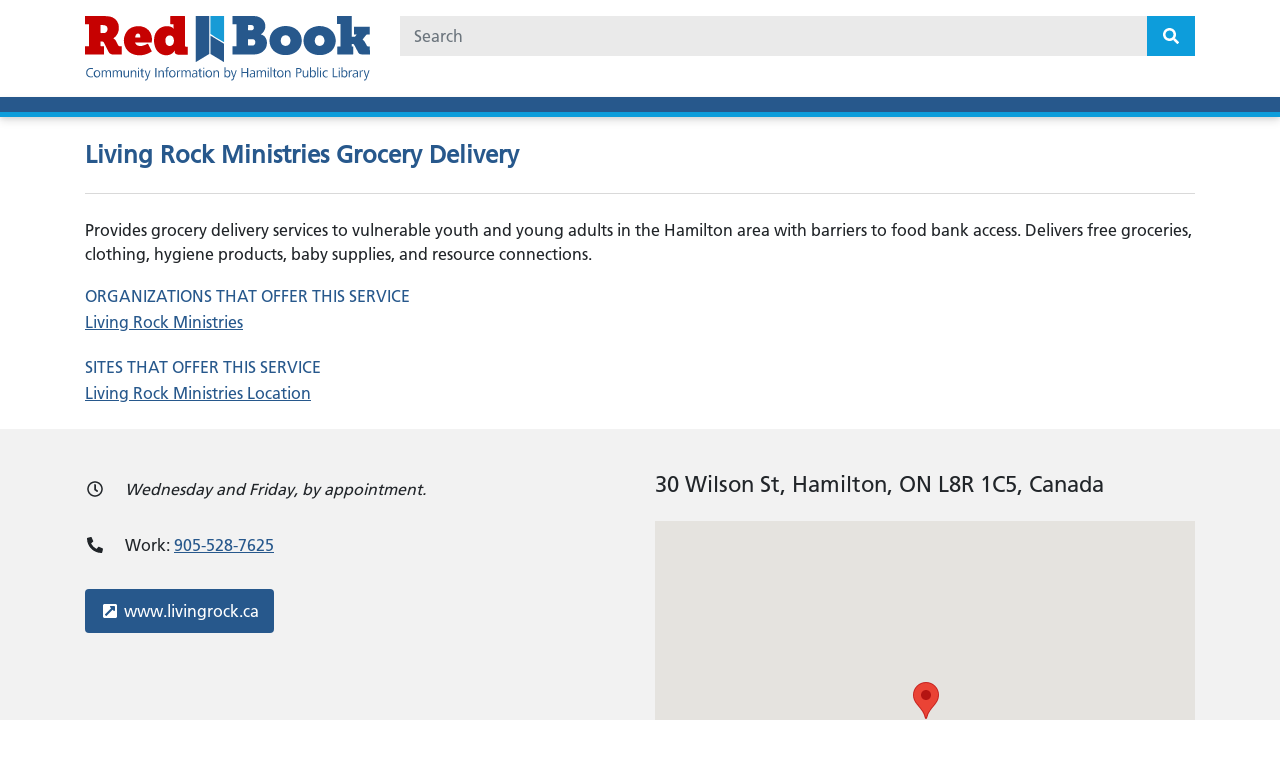

--- FILE ---
content_type: text/html; charset=UTF-8
request_url: https://redbook.hpl.ca/node/25891
body_size: 18857
content:
<!DOCTYPE html>
<html lang="en-gb" dir="ltr" prefix="content: http://purl.org/rss/1.0/modules/content/  dc: http://purl.org/dc/terms/  foaf: http://xmlns.com/foaf/0.1/  og: http://ogp.me/ns#  rdfs: http://www.w3.org/2000/01/rdf-schema#  schema: http://schema.org/  sioc: http://rdfs.org/sioc/ns#  sioct: http://rdfs.org/sioc/types#  skos: http://www.w3.org/2004/02/skos/core#  xsd: http://www.w3.org/2001/XMLSchema# ">
  <head>
    <meta charset="utf-8" /><script type="text/javascript">(window.NREUM||(NREUM={})).init={ajax:{deny_list:["bam.nr-data.net"]},feature_flags:["soft_nav"]};(window.NREUM||(NREUM={})).loader_config={licenseKey:"NRJS-8b67a28be3c7996377b",applicationID:"1067397366",browserID:"1103360775"};;/*! For license information please see nr-loader-rum-1.308.0.min.js.LICENSE.txt */
(()=>{var e,t,r={163:(e,t,r)=>{"use strict";r.d(t,{j:()=>E});var n=r(384),i=r(1741);var a=r(2555);r(860).K7.genericEvents;const s="experimental.resources",o="register",c=e=>{if(!e||"string"!=typeof e)return!1;try{document.createDocumentFragment().querySelector(e)}catch{return!1}return!0};var d=r(2614),u=r(944),l=r(8122);const f="[data-nr-mask]",g=e=>(0,l.a)(e,(()=>{const e={feature_flags:[],experimental:{allow_registered_children:!1,resources:!1},mask_selector:"*",block_selector:"[data-nr-block]",mask_input_options:{color:!1,date:!1,"datetime-local":!1,email:!1,month:!1,number:!1,range:!1,search:!1,tel:!1,text:!1,time:!1,url:!1,week:!1,textarea:!1,select:!1,password:!0}};return{ajax:{deny_list:void 0,block_internal:!0,enabled:!0,autoStart:!0},api:{get allow_registered_children(){return e.feature_flags.includes(o)||e.experimental.allow_registered_children},set allow_registered_children(t){e.experimental.allow_registered_children=t},duplicate_registered_data:!1},browser_consent_mode:{enabled:!1},distributed_tracing:{enabled:void 0,exclude_newrelic_header:void 0,cors_use_newrelic_header:void 0,cors_use_tracecontext_headers:void 0,allowed_origins:void 0},get feature_flags(){return e.feature_flags},set feature_flags(t){e.feature_flags=t},generic_events:{enabled:!0,autoStart:!0},harvest:{interval:30},jserrors:{enabled:!0,autoStart:!0},logging:{enabled:!0,autoStart:!0},metrics:{enabled:!0,autoStart:!0},obfuscate:void 0,page_action:{enabled:!0},page_view_event:{enabled:!0,autoStart:!0},page_view_timing:{enabled:!0,autoStart:!0},performance:{capture_marks:!1,capture_measures:!1,capture_detail:!0,resources:{get enabled(){return e.feature_flags.includes(s)||e.experimental.resources},set enabled(t){e.experimental.resources=t},asset_types:[],first_party_domains:[],ignore_newrelic:!0}},privacy:{cookies_enabled:!0},proxy:{assets:void 0,beacon:void 0},session:{expiresMs:d.wk,inactiveMs:d.BB},session_replay:{autoStart:!0,enabled:!1,preload:!1,sampling_rate:10,error_sampling_rate:100,collect_fonts:!1,inline_images:!1,fix_stylesheets:!0,mask_all_inputs:!0,get mask_text_selector(){return e.mask_selector},set mask_text_selector(t){c(t)?e.mask_selector="".concat(t,",").concat(f):""===t||null===t?e.mask_selector=f:(0,u.R)(5,t)},get block_class(){return"nr-block"},get ignore_class(){return"nr-ignore"},get mask_text_class(){return"nr-mask"},get block_selector(){return e.block_selector},set block_selector(t){c(t)?e.block_selector+=",".concat(t):""!==t&&(0,u.R)(6,t)},get mask_input_options(){return e.mask_input_options},set mask_input_options(t){t&&"object"==typeof t?e.mask_input_options={...t,password:!0}:(0,u.R)(7,t)}},session_trace:{enabled:!0,autoStart:!0},soft_navigations:{enabled:!0,autoStart:!0},spa:{enabled:!0,autoStart:!0},ssl:void 0,user_actions:{enabled:!0,elementAttributes:["id","className","tagName","type"]}}})());var p=r(6154),m=r(9324);let h=0;const v={buildEnv:m.F3,distMethod:m.Xs,version:m.xv,originTime:p.WN},b={consented:!1},y={appMetadata:{},get consented(){return this.session?.state?.consent||b.consented},set consented(e){b.consented=e},customTransaction:void 0,denyList:void 0,disabled:!1,harvester:void 0,isolatedBacklog:!1,isRecording:!1,loaderType:void 0,maxBytes:3e4,obfuscator:void 0,onerror:void 0,ptid:void 0,releaseIds:{},session:void 0,timeKeeper:void 0,registeredEntities:[],jsAttributesMetadata:{bytes:0},get harvestCount(){return++h}},_=e=>{const t=(0,l.a)(e,y),r=Object.keys(v).reduce((e,t)=>(e[t]={value:v[t],writable:!1,configurable:!0,enumerable:!0},e),{});return Object.defineProperties(t,r)};var w=r(5701);const x=e=>{const t=e.startsWith("http");e+="/",r.p=t?e:"https://"+e};var R=r(7836),k=r(3241);const A={accountID:void 0,trustKey:void 0,agentID:void 0,licenseKey:void 0,applicationID:void 0,xpid:void 0},S=e=>(0,l.a)(e,A),T=new Set;function E(e,t={},r,s){let{init:o,info:c,loader_config:d,runtime:u={},exposed:l=!0}=t;if(!c){const e=(0,n.pV)();o=e.init,c=e.info,d=e.loader_config}e.init=g(o||{}),e.loader_config=S(d||{}),c.jsAttributes??={},p.bv&&(c.jsAttributes.isWorker=!0),e.info=(0,a.D)(c);const f=e.init,m=[c.beacon,c.errorBeacon];T.has(e.agentIdentifier)||(f.proxy.assets&&(x(f.proxy.assets),m.push(f.proxy.assets)),f.proxy.beacon&&m.push(f.proxy.beacon),e.beacons=[...m],function(e){const t=(0,n.pV)();Object.getOwnPropertyNames(i.W.prototype).forEach(r=>{const n=i.W.prototype[r];if("function"!=typeof n||"constructor"===n)return;let a=t[r];e[r]&&!1!==e.exposed&&"micro-agent"!==e.runtime?.loaderType&&(t[r]=(...t)=>{const n=e[r](...t);return a?a(...t):n})})}(e),(0,n.US)("activatedFeatures",w.B)),u.denyList=[...f.ajax.deny_list||[],...f.ajax.block_internal?m:[]],u.ptid=e.agentIdentifier,u.loaderType=r,e.runtime=_(u),T.has(e.agentIdentifier)||(e.ee=R.ee.get(e.agentIdentifier),e.exposed=l,(0,k.W)({agentIdentifier:e.agentIdentifier,drained:!!w.B?.[e.agentIdentifier],type:"lifecycle",name:"initialize",feature:void 0,data:e.config})),T.add(e.agentIdentifier)}},384:(e,t,r)=>{"use strict";r.d(t,{NT:()=>s,US:()=>u,Zm:()=>o,bQ:()=>d,dV:()=>c,pV:()=>l});var n=r(6154),i=r(1863),a=r(1910);const s={beacon:"bam.nr-data.net",errorBeacon:"bam.nr-data.net"};function o(){return n.gm.NREUM||(n.gm.NREUM={}),void 0===n.gm.newrelic&&(n.gm.newrelic=n.gm.NREUM),n.gm.NREUM}function c(){let e=o();return e.o||(e.o={ST:n.gm.setTimeout,SI:n.gm.setImmediate||n.gm.setInterval,CT:n.gm.clearTimeout,XHR:n.gm.XMLHttpRequest,REQ:n.gm.Request,EV:n.gm.Event,PR:n.gm.Promise,MO:n.gm.MutationObserver,FETCH:n.gm.fetch,WS:n.gm.WebSocket},(0,a.i)(...Object.values(e.o))),e}function d(e,t){let r=o();r.initializedAgents??={},t.initializedAt={ms:(0,i.t)(),date:new Date},r.initializedAgents[e]=t}function u(e,t){o()[e]=t}function l(){return function(){let e=o();const t=e.info||{};e.info={beacon:s.beacon,errorBeacon:s.errorBeacon,...t}}(),function(){let e=o();const t=e.init||{};e.init={...t}}(),c(),function(){let e=o();const t=e.loader_config||{};e.loader_config={...t}}(),o()}},782:(e,t,r)=>{"use strict";r.d(t,{T:()=>n});const n=r(860).K7.pageViewTiming},860:(e,t,r)=>{"use strict";r.d(t,{$J:()=>u,K7:()=>c,P3:()=>d,XX:()=>i,Yy:()=>o,df:()=>a,qY:()=>n,v4:()=>s});const n="events",i="jserrors",a="browser/blobs",s="rum",o="browser/logs",c={ajax:"ajax",genericEvents:"generic_events",jserrors:i,logging:"logging",metrics:"metrics",pageAction:"page_action",pageViewEvent:"page_view_event",pageViewTiming:"page_view_timing",sessionReplay:"session_replay",sessionTrace:"session_trace",softNav:"soft_navigations",spa:"spa"},d={[c.pageViewEvent]:1,[c.pageViewTiming]:2,[c.metrics]:3,[c.jserrors]:4,[c.spa]:5,[c.ajax]:6,[c.sessionTrace]:7,[c.softNav]:8,[c.sessionReplay]:9,[c.logging]:10,[c.genericEvents]:11},u={[c.pageViewEvent]:s,[c.pageViewTiming]:n,[c.ajax]:n,[c.spa]:n,[c.softNav]:n,[c.metrics]:i,[c.jserrors]:i,[c.sessionTrace]:a,[c.sessionReplay]:a,[c.logging]:o,[c.genericEvents]:"ins"}},944:(e,t,r)=>{"use strict";r.d(t,{R:()=>i});var n=r(3241);function i(e,t){"function"==typeof console.debug&&(console.debug("New Relic Warning: https://github.com/newrelic/newrelic-browser-agent/blob/main/docs/warning-codes.md#".concat(e),t),(0,n.W)({agentIdentifier:null,drained:null,type:"data",name:"warn",feature:"warn",data:{code:e,secondary:t}}))}},1687:(e,t,r)=>{"use strict";r.d(t,{Ak:()=>d,Ze:()=>f,x3:()=>u});var n=r(3241),i=r(7836),a=r(3606),s=r(860),o=r(2646);const c={};function d(e,t){const r={staged:!1,priority:s.P3[t]||0};l(e),c[e].get(t)||c[e].set(t,r)}function u(e,t){e&&c[e]&&(c[e].get(t)&&c[e].delete(t),p(e,t,!1),c[e].size&&g(e))}function l(e){if(!e)throw new Error("agentIdentifier required");c[e]||(c[e]=new Map)}function f(e="",t="feature",r=!1){if(l(e),!e||!c[e].get(t)||r)return p(e,t);c[e].get(t).staged=!0,g(e)}function g(e){const t=Array.from(c[e]);t.every(([e,t])=>t.staged)&&(t.sort((e,t)=>e[1].priority-t[1].priority),t.forEach(([t])=>{c[e].delete(t),p(e,t)}))}function p(e,t,r=!0){const s=e?i.ee.get(e):i.ee,c=a.i.handlers;if(!s.aborted&&s.backlog&&c){if((0,n.W)({agentIdentifier:e,type:"lifecycle",name:"drain",feature:t}),r){const e=s.backlog[t],r=c[t];if(r){for(let t=0;e&&t<e.length;++t)m(e[t],r);Object.entries(r).forEach(([e,t])=>{Object.values(t||{}).forEach(t=>{t[0]?.on&&t[0]?.context()instanceof o.y&&t[0].on(e,t[1])})})}}s.isolatedBacklog||delete c[t],s.backlog[t]=null,s.emit("drain-"+t,[])}}function m(e,t){var r=e[1];Object.values(t[r]||{}).forEach(t=>{var r=e[0];if(t[0]===r){var n=t[1],i=e[3],a=e[2];n.apply(i,a)}})}},1738:(e,t,r)=>{"use strict";r.d(t,{U:()=>g,Y:()=>f});var n=r(3241),i=r(9908),a=r(1863),s=r(944),o=r(5701),c=r(3969),d=r(8362),u=r(860),l=r(4261);function f(e,t,r,a){const f=a||r;!f||f[e]&&f[e]!==d.d.prototype[e]||(f[e]=function(){(0,i.p)(c.xV,["API/"+e+"/called"],void 0,u.K7.metrics,r.ee),(0,n.W)({agentIdentifier:r.agentIdentifier,drained:!!o.B?.[r.agentIdentifier],type:"data",name:"api",feature:l.Pl+e,data:{}});try{return t.apply(this,arguments)}catch(e){(0,s.R)(23,e)}})}function g(e,t,r,n,s){const o=e.info;null===r?delete o.jsAttributes[t]:o.jsAttributes[t]=r,(s||null===r)&&(0,i.p)(l.Pl+n,[(0,a.t)(),t,r],void 0,"session",e.ee)}},1741:(e,t,r)=>{"use strict";r.d(t,{W:()=>a});var n=r(944),i=r(4261);class a{#e(e,...t){if(this[e]!==a.prototype[e])return this[e](...t);(0,n.R)(35,e)}addPageAction(e,t){return this.#e(i.hG,e,t)}register(e){return this.#e(i.eY,e)}recordCustomEvent(e,t){return this.#e(i.fF,e,t)}setPageViewName(e,t){return this.#e(i.Fw,e,t)}setCustomAttribute(e,t,r){return this.#e(i.cD,e,t,r)}noticeError(e,t){return this.#e(i.o5,e,t)}setUserId(e,t=!1){return this.#e(i.Dl,e,t)}setApplicationVersion(e){return this.#e(i.nb,e)}setErrorHandler(e){return this.#e(i.bt,e)}addRelease(e,t){return this.#e(i.k6,e,t)}log(e,t){return this.#e(i.$9,e,t)}start(){return this.#e(i.d3)}finished(e){return this.#e(i.BL,e)}recordReplay(){return this.#e(i.CH)}pauseReplay(){return this.#e(i.Tb)}addToTrace(e){return this.#e(i.U2,e)}setCurrentRouteName(e){return this.#e(i.PA,e)}interaction(e){return this.#e(i.dT,e)}wrapLogger(e,t,r){return this.#e(i.Wb,e,t,r)}measure(e,t){return this.#e(i.V1,e,t)}consent(e){return this.#e(i.Pv,e)}}},1863:(e,t,r)=>{"use strict";function n(){return Math.floor(performance.now())}r.d(t,{t:()=>n})},1910:(e,t,r)=>{"use strict";r.d(t,{i:()=>a});var n=r(944);const i=new Map;function a(...e){return e.every(e=>{if(i.has(e))return i.get(e);const t="function"==typeof e?e.toString():"",r=t.includes("[native code]"),a=t.includes("nrWrapper");return r||a||(0,n.R)(64,e?.name||t),i.set(e,r),r})}},2555:(e,t,r)=>{"use strict";r.d(t,{D:()=>o,f:()=>s});var n=r(384),i=r(8122);const a={beacon:n.NT.beacon,errorBeacon:n.NT.errorBeacon,licenseKey:void 0,applicationID:void 0,sa:void 0,queueTime:void 0,applicationTime:void 0,ttGuid:void 0,user:void 0,account:void 0,product:void 0,extra:void 0,jsAttributes:{},userAttributes:void 0,atts:void 0,transactionName:void 0,tNamePlain:void 0};function s(e){try{return!!e.licenseKey&&!!e.errorBeacon&&!!e.applicationID}catch(e){return!1}}const o=e=>(0,i.a)(e,a)},2614:(e,t,r)=>{"use strict";r.d(t,{BB:()=>s,H3:()=>n,g:()=>d,iL:()=>c,tS:()=>o,uh:()=>i,wk:()=>a});const n="NRBA",i="SESSION",a=144e5,s=18e5,o={STARTED:"session-started",PAUSE:"session-pause",RESET:"session-reset",RESUME:"session-resume",UPDATE:"session-update"},c={SAME_TAB:"same-tab",CROSS_TAB:"cross-tab"},d={OFF:0,FULL:1,ERROR:2}},2646:(e,t,r)=>{"use strict";r.d(t,{y:()=>n});class n{constructor(e){this.contextId=e}}},2843:(e,t,r)=>{"use strict";r.d(t,{G:()=>a,u:()=>i});var n=r(3878);function i(e,t=!1,r,i){(0,n.DD)("visibilitychange",function(){if(t)return void("hidden"===document.visibilityState&&e());e(document.visibilityState)},r,i)}function a(e,t,r){(0,n.sp)("pagehide",e,t,r)}},3241:(e,t,r)=>{"use strict";r.d(t,{W:()=>a});var n=r(6154);const i="newrelic";function a(e={}){try{n.gm.dispatchEvent(new CustomEvent(i,{detail:e}))}catch(e){}}},3606:(e,t,r)=>{"use strict";r.d(t,{i:()=>a});var n=r(9908);a.on=s;var i=a.handlers={};function a(e,t,r,a){s(a||n.d,i,e,t,r)}function s(e,t,r,i,a){a||(a="feature"),e||(e=n.d);var s=t[a]=t[a]||{};(s[r]=s[r]||[]).push([e,i])}},3878:(e,t,r)=>{"use strict";function n(e,t){return{capture:e,passive:!1,signal:t}}function i(e,t,r=!1,i){window.addEventListener(e,t,n(r,i))}function a(e,t,r=!1,i){document.addEventListener(e,t,n(r,i))}r.d(t,{DD:()=>a,jT:()=>n,sp:()=>i})},3969:(e,t,r)=>{"use strict";r.d(t,{TZ:()=>n,XG:()=>o,rs:()=>i,xV:()=>s,z_:()=>a});const n=r(860).K7.metrics,i="sm",a="cm",s="storeSupportabilityMetrics",o="storeEventMetrics"},4234:(e,t,r)=>{"use strict";r.d(t,{W:()=>a});var n=r(7836),i=r(1687);class a{constructor(e,t){this.agentIdentifier=e,this.ee=n.ee.get(e),this.featureName=t,this.blocked=!1}deregisterDrain(){(0,i.x3)(this.agentIdentifier,this.featureName)}}},4261:(e,t,r)=>{"use strict";r.d(t,{$9:()=>d,BL:()=>o,CH:()=>g,Dl:()=>_,Fw:()=>y,PA:()=>h,Pl:()=>n,Pv:()=>k,Tb:()=>l,U2:()=>a,V1:()=>R,Wb:()=>x,bt:()=>b,cD:()=>v,d3:()=>w,dT:()=>c,eY:()=>p,fF:()=>f,hG:()=>i,k6:()=>s,nb:()=>m,o5:()=>u});const n="api-",i="addPageAction",a="addToTrace",s="addRelease",o="finished",c="interaction",d="log",u="noticeError",l="pauseReplay",f="recordCustomEvent",g="recordReplay",p="register",m="setApplicationVersion",h="setCurrentRouteName",v="setCustomAttribute",b="setErrorHandler",y="setPageViewName",_="setUserId",w="start",x="wrapLogger",R="measure",k="consent"},5289:(e,t,r)=>{"use strict";r.d(t,{GG:()=>s,Qr:()=>c,sB:()=>o});var n=r(3878),i=r(6389);function a(){return"undefined"==typeof document||"complete"===document.readyState}function s(e,t){if(a())return e();const r=(0,i.J)(e),s=setInterval(()=>{a()&&(clearInterval(s),r())},500);(0,n.sp)("load",r,t)}function o(e){if(a())return e();(0,n.DD)("DOMContentLoaded",e)}function c(e){if(a())return e();(0,n.sp)("popstate",e)}},5607:(e,t,r)=>{"use strict";r.d(t,{W:()=>n});const n=(0,r(9566).bz)()},5701:(e,t,r)=>{"use strict";r.d(t,{B:()=>a,t:()=>s});var n=r(3241);const i=new Set,a={};function s(e,t){const r=t.agentIdentifier;a[r]??={},e&&"object"==typeof e&&(i.has(r)||(t.ee.emit("rumresp",[e]),a[r]=e,i.add(r),(0,n.W)({agentIdentifier:r,loaded:!0,drained:!0,type:"lifecycle",name:"load",feature:void 0,data:e})))}},6154:(e,t,r)=>{"use strict";r.d(t,{OF:()=>c,RI:()=>i,WN:()=>u,bv:()=>a,eN:()=>l,gm:()=>s,mw:()=>o,sb:()=>d});var n=r(1863);const i="undefined"!=typeof window&&!!window.document,a="undefined"!=typeof WorkerGlobalScope&&("undefined"!=typeof self&&self instanceof WorkerGlobalScope&&self.navigator instanceof WorkerNavigator||"undefined"!=typeof globalThis&&globalThis instanceof WorkerGlobalScope&&globalThis.navigator instanceof WorkerNavigator),s=i?window:"undefined"!=typeof WorkerGlobalScope&&("undefined"!=typeof self&&self instanceof WorkerGlobalScope&&self||"undefined"!=typeof globalThis&&globalThis instanceof WorkerGlobalScope&&globalThis),o=Boolean("hidden"===s?.document?.visibilityState),c=/iPad|iPhone|iPod/.test(s.navigator?.userAgent),d=c&&"undefined"==typeof SharedWorker,u=((()=>{const e=s.navigator?.userAgent?.match(/Firefox[/\s](\d+\.\d+)/);Array.isArray(e)&&e.length>=2&&e[1]})(),Date.now()-(0,n.t)()),l=()=>"undefined"!=typeof PerformanceNavigationTiming&&s?.performance?.getEntriesByType("navigation")?.[0]?.responseStart},6389:(e,t,r)=>{"use strict";function n(e,t=500,r={}){const n=r?.leading||!1;let i;return(...r)=>{n&&void 0===i&&(e.apply(this,r),i=setTimeout(()=>{i=clearTimeout(i)},t)),n||(clearTimeout(i),i=setTimeout(()=>{e.apply(this,r)},t))}}function i(e){let t=!1;return(...r)=>{t||(t=!0,e.apply(this,r))}}r.d(t,{J:()=>i,s:()=>n})},6630:(e,t,r)=>{"use strict";r.d(t,{T:()=>n});const n=r(860).K7.pageViewEvent},7699:(e,t,r)=>{"use strict";r.d(t,{It:()=>a,KC:()=>o,No:()=>i,qh:()=>s});var n=r(860);const i=16e3,a=1e6,s="SESSION_ERROR",o={[n.K7.logging]:!0,[n.K7.genericEvents]:!1,[n.K7.jserrors]:!1,[n.K7.ajax]:!1}},7836:(e,t,r)=>{"use strict";r.d(t,{P:()=>o,ee:()=>c});var n=r(384),i=r(8990),a=r(2646),s=r(5607);const o="nr@context:".concat(s.W),c=function e(t,r){var n={},s={},u={},l=!1;try{l=16===r.length&&d.initializedAgents?.[r]?.runtime.isolatedBacklog}catch(e){}var f={on:p,addEventListener:p,removeEventListener:function(e,t){var r=n[e];if(!r)return;for(var i=0;i<r.length;i++)r[i]===t&&r.splice(i,1)},emit:function(e,r,n,i,a){!1!==a&&(a=!0);if(c.aborted&&!i)return;t&&a&&t.emit(e,r,n);var o=g(n);m(e).forEach(e=>{e.apply(o,r)});var d=v()[s[e]];d&&d.push([f,e,r,o]);return o},get:h,listeners:m,context:g,buffer:function(e,t){const r=v();if(t=t||"feature",f.aborted)return;Object.entries(e||{}).forEach(([e,n])=>{s[n]=t,t in r||(r[t]=[])})},abort:function(){f._aborted=!0,Object.keys(f.backlog).forEach(e=>{delete f.backlog[e]})},isBuffering:function(e){return!!v()[s[e]]},debugId:r,backlog:l?{}:t&&"object"==typeof t.backlog?t.backlog:{},isolatedBacklog:l};return Object.defineProperty(f,"aborted",{get:()=>{let e=f._aborted||!1;return e||(t&&(e=t.aborted),e)}}),f;function g(e){return e&&e instanceof a.y?e:e?(0,i.I)(e,o,()=>new a.y(o)):new a.y(o)}function p(e,t){n[e]=m(e).concat(t)}function m(e){return n[e]||[]}function h(t){return u[t]=u[t]||e(f,t)}function v(){return f.backlog}}(void 0,"globalEE"),d=(0,n.Zm)();d.ee||(d.ee=c)},8122:(e,t,r)=>{"use strict";r.d(t,{a:()=>i});var n=r(944);function i(e,t){try{if(!e||"object"!=typeof e)return(0,n.R)(3);if(!t||"object"!=typeof t)return(0,n.R)(4);const r=Object.create(Object.getPrototypeOf(t),Object.getOwnPropertyDescriptors(t)),a=0===Object.keys(r).length?e:r;for(let s in a)if(void 0!==e[s])try{if(null===e[s]){r[s]=null;continue}Array.isArray(e[s])&&Array.isArray(t[s])?r[s]=Array.from(new Set([...e[s],...t[s]])):"object"==typeof e[s]&&"object"==typeof t[s]?r[s]=i(e[s],t[s]):r[s]=e[s]}catch(e){r[s]||(0,n.R)(1,e)}return r}catch(e){(0,n.R)(2,e)}}},8362:(e,t,r)=>{"use strict";r.d(t,{d:()=>a});var n=r(9566),i=r(1741);class a extends i.W{agentIdentifier=(0,n.LA)(16)}},8374:(e,t,r)=>{r.nc=(()=>{try{return document?.currentScript?.nonce}catch(e){}return""})()},8990:(e,t,r)=>{"use strict";r.d(t,{I:()=>i});var n=Object.prototype.hasOwnProperty;function i(e,t,r){if(n.call(e,t))return e[t];var i=r();if(Object.defineProperty&&Object.keys)try{return Object.defineProperty(e,t,{value:i,writable:!0,enumerable:!1}),i}catch(e){}return e[t]=i,i}},9324:(e,t,r)=>{"use strict";r.d(t,{F3:()=>i,Xs:()=>a,xv:()=>n});const n="1.308.0",i="PROD",a="CDN"},9566:(e,t,r)=>{"use strict";r.d(t,{LA:()=>o,bz:()=>s});var n=r(6154);const i="xxxxxxxx-xxxx-4xxx-yxxx-xxxxxxxxxxxx";function a(e,t){return e?15&e[t]:16*Math.random()|0}function s(){const e=n.gm?.crypto||n.gm?.msCrypto;let t,r=0;return e&&e.getRandomValues&&(t=e.getRandomValues(new Uint8Array(30))),i.split("").map(e=>"x"===e?a(t,r++).toString(16):"y"===e?(3&a()|8).toString(16):e).join("")}function o(e){const t=n.gm?.crypto||n.gm?.msCrypto;let r,i=0;t&&t.getRandomValues&&(r=t.getRandomValues(new Uint8Array(e)));const s=[];for(var o=0;o<e;o++)s.push(a(r,i++).toString(16));return s.join("")}},9908:(e,t,r)=>{"use strict";r.d(t,{d:()=>n,p:()=>i});var n=r(7836).ee.get("handle");function i(e,t,r,i,a){a?(a.buffer([e],i),a.emit(e,t,r)):(n.buffer([e],i),n.emit(e,t,r))}}},n={};function i(e){var t=n[e];if(void 0!==t)return t.exports;var a=n[e]={exports:{}};return r[e](a,a.exports,i),a.exports}i.m=r,i.d=(e,t)=>{for(var r in t)i.o(t,r)&&!i.o(e,r)&&Object.defineProperty(e,r,{enumerable:!0,get:t[r]})},i.f={},i.e=e=>Promise.all(Object.keys(i.f).reduce((t,r)=>(i.f[r](e,t),t),[])),i.u=e=>"nr-rum-1.308.0.min.js",i.o=(e,t)=>Object.prototype.hasOwnProperty.call(e,t),e={},t="NRBA-1.308.0.PROD:",i.l=(r,n,a,s)=>{if(e[r])e[r].push(n);else{var o,c;if(void 0!==a)for(var d=document.getElementsByTagName("script"),u=0;u<d.length;u++){var l=d[u];if(l.getAttribute("src")==r||l.getAttribute("data-webpack")==t+a){o=l;break}}if(!o){c=!0;var f={296:"sha512-+MIMDsOcckGXa1EdWHqFNv7P+JUkd5kQwCBr3KE6uCvnsBNUrdSt4a/3/L4j4TxtnaMNjHpza2/erNQbpacJQA=="};(o=document.createElement("script")).charset="utf-8",i.nc&&o.setAttribute("nonce",i.nc),o.setAttribute("data-webpack",t+a),o.src=r,0!==o.src.indexOf(window.location.origin+"/")&&(o.crossOrigin="anonymous"),f[s]&&(o.integrity=f[s])}e[r]=[n];var g=(t,n)=>{o.onerror=o.onload=null,clearTimeout(p);var i=e[r];if(delete e[r],o.parentNode&&o.parentNode.removeChild(o),i&&i.forEach(e=>e(n)),t)return t(n)},p=setTimeout(g.bind(null,void 0,{type:"timeout",target:o}),12e4);o.onerror=g.bind(null,o.onerror),o.onload=g.bind(null,o.onload),c&&document.head.appendChild(o)}},i.r=e=>{"undefined"!=typeof Symbol&&Symbol.toStringTag&&Object.defineProperty(e,Symbol.toStringTag,{value:"Module"}),Object.defineProperty(e,"__esModule",{value:!0})},i.p="https://js-agent.newrelic.com/",(()=>{var e={374:0,840:0};i.f.j=(t,r)=>{var n=i.o(e,t)?e[t]:void 0;if(0!==n)if(n)r.push(n[2]);else{var a=new Promise((r,i)=>n=e[t]=[r,i]);r.push(n[2]=a);var s=i.p+i.u(t),o=new Error;i.l(s,r=>{if(i.o(e,t)&&(0!==(n=e[t])&&(e[t]=void 0),n)){var a=r&&("load"===r.type?"missing":r.type),s=r&&r.target&&r.target.src;o.message="Loading chunk "+t+" failed: ("+a+": "+s+")",o.name="ChunkLoadError",o.type=a,o.request=s,n[1](o)}},"chunk-"+t,t)}};var t=(t,r)=>{var n,a,[s,o,c]=r,d=0;if(s.some(t=>0!==e[t])){for(n in o)i.o(o,n)&&(i.m[n]=o[n]);if(c)c(i)}for(t&&t(r);d<s.length;d++)a=s[d],i.o(e,a)&&e[a]&&e[a][0](),e[a]=0},r=self["webpackChunk:NRBA-1.308.0.PROD"]=self["webpackChunk:NRBA-1.308.0.PROD"]||[];r.forEach(t.bind(null,0)),r.push=t.bind(null,r.push.bind(r))})(),(()=>{"use strict";i(8374);var e=i(8362),t=i(860);const r=Object.values(t.K7);var n=i(163);var a=i(9908),s=i(1863),o=i(4261),c=i(1738);var d=i(1687),u=i(4234),l=i(5289),f=i(6154),g=i(944),p=i(384);const m=e=>f.RI&&!0===e?.privacy.cookies_enabled;function h(e){return!!(0,p.dV)().o.MO&&m(e)&&!0===e?.session_trace.enabled}var v=i(6389),b=i(7699);class y extends u.W{constructor(e,t){super(e.agentIdentifier,t),this.agentRef=e,this.abortHandler=void 0,this.featAggregate=void 0,this.loadedSuccessfully=void 0,this.onAggregateImported=new Promise(e=>{this.loadedSuccessfully=e}),this.deferred=Promise.resolve(),!1===e.init[this.featureName].autoStart?this.deferred=new Promise((t,r)=>{this.ee.on("manual-start-all",(0,v.J)(()=>{(0,d.Ak)(e.agentIdentifier,this.featureName),t()}))}):(0,d.Ak)(e.agentIdentifier,t)}importAggregator(e,t,r={}){if(this.featAggregate)return;const n=async()=>{let n;await this.deferred;try{if(m(e.init)){const{setupAgentSession:t}=await i.e(296).then(i.bind(i,3305));n=t(e)}}catch(e){(0,g.R)(20,e),this.ee.emit("internal-error",[e]),(0,a.p)(b.qh,[e],void 0,this.featureName,this.ee)}try{if(!this.#t(this.featureName,n,e.init))return(0,d.Ze)(this.agentIdentifier,this.featureName),void this.loadedSuccessfully(!1);const{Aggregate:i}=await t();this.featAggregate=new i(e,r),e.runtime.harvester.initializedAggregates.push(this.featAggregate),this.loadedSuccessfully(!0)}catch(e){(0,g.R)(34,e),this.abortHandler?.(),(0,d.Ze)(this.agentIdentifier,this.featureName,!0),this.loadedSuccessfully(!1),this.ee&&this.ee.abort()}};f.RI?(0,l.GG)(()=>n(),!0):n()}#t(e,r,n){if(this.blocked)return!1;switch(e){case t.K7.sessionReplay:return h(n)&&!!r;case t.K7.sessionTrace:return!!r;default:return!0}}}var _=i(6630),w=i(2614),x=i(3241);class R extends y{static featureName=_.T;constructor(e){var t;super(e,_.T),this.setupInspectionEvents(e.agentIdentifier),t=e,(0,c.Y)(o.Fw,function(e,r){"string"==typeof e&&("/"!==e.charAt(0)&&(e="/"+e),t.runtime.customTransaction=(r||"http://custom.transaction")+e,(0,a.p)(o.Pl+o.Fw,[(0,s.t)()],void 0,void 0,t.ee))},t),this.importAggregator(e,()=>i.e(296).then(i.bind(i,3943)))}setupInspectionEvents(e){const t=(t,r)=>{t&&(0,x.W)({agentIdentifier:e,timeStamp:t.timeStamp,loaded:"complete"===t.target.readyState,type:"window",name:r,data:t.target.location+""})};(0,l.sB)(e=>{t(e,"DOMContentLoaded")}),(0,l.GG)(e=>{t(e,"load")}),(0,l.Qr)(e=>{t(e,"navigate")}),this.ee.on(w.tS.UPDATE,(t,r)=>{(0,x.W)({agentIdentifier:e,type:"lifecycle",name:"session",data:r})})}}class k extends e.d{constructor(e){var t;(super(),f.gm)?(this.features={},(0,p.bQ)(this.agentIdentifier,this),this.desiredFeatures=new Set(e.features||[]),this.desiredFeatures.add(R),(0,n.j)(this,e,e.loaderType||"agent"),t=this,(0,c.Y)(o.cD,function(e,r,n=!1){if("string"==typeof e){if(["string","number","boolean"].includes(typeof r)||null===r)return(0,c.U)(t,e,r,o.cD,n);(0,g.R)(40,typeof r)}else(0,g.R)(39,typeof e)},t),function(e){(0,c.Y)(o.Dl,function(t,r=!1){if("string"!=typeof t&&null!==t)return void(0,g.R)(41,typeof t);const n=e.info.jsAttributes["enduser.id"];r&&null!=n&&n!==t?(0,a.p)(o.Pl+"setUserIdAndResetSession",[t],void 0,"session",e.ee):(0,c.U)(e,"enduser.id",t,o.Dl,!0)},e)}(this),function(e){(0,c.Y)(o.nb,function(t){if("string"==typeof t||null===t)return(0,c.U)(e,"application.version",t,o.nb,!1);(0,g.R)(42,typeof t)},e)}(this),function(e){(0,c.Y)(o.d3,function(){e.ee.emit("manual-start-all")},e)}(this),function(e){(0,c.Y)(o.Pv,function(t=!0){if("boolean"==typeof t){if((0,a.p)(o.Pl+o.Pv,[t],void 0,"session",e.ee),e.runtime.consented=t,t){const t=e.features.page_view_event;t.onAggregateImported.then(e=>{const r=t.featAggregate;e&&!r.sentRum&&r.sendRum()})}}else(0,g.R)(65,typeof t)},e)}(this),this.run()):(0,g.R)(21)}get config(){return{info:this.info,init:this.init,loader_config:this.loader_config,runtime:this.runtime}}get api(){return this}run(){try{const e=function(e){const t={};return r.forEach(r=>{t[r]=!!e[r]?.enabled}),t}(this.init),n=[...this.desiredFeatures];n.sort((e,r)=>t.P3[e.featureName]-t.P3[r.featureName]),n.forEach(r=>{if(!e[r.featureName]&&r.featureName!==t.K7.pageViewEvent)return;if(r.featureName===t.K7.spa)return void(0,g.R)(67);const n=function(e){switch(e){case t.K7.ajax:return[t.K7.jserrors];case t.K7.sessionTrace:return[t.K7.ajax,t.K7.pageViewEvent];case t.K7.sessionReplay:return[t.K7.sessionTrace];case t.K7.pageViewTiming:return[t.K7.pageViewEvent];default:return[]}}(r.featureName).filter(e=>!(e in this.features));n.length>0&&(0,g.R)(36,{targetFeature:r.featureName,missingDependencies:n}),this.features[r.featureName]=new r(this)})}catch(e){(0,g.R)(22,e);for(const e in this.features)this.features[e].abortHandler?.();const t=(0,p.Zm)();delete t.initializedAgents[this.agentIdentifier]?.features,delete this.sharedAggregator;return t.ee.get(this.agentIdentifier).abort(),!1}}}var A=i(2843),S=i(782);class T extends y{static featureName=S.T;constructor(e){super(e,S.T),f.RI&&((0,A.u)(()=>(0,a.p)("docHidden",[(0,s.t)()],void 0,S.T,this.ee),!0),(0,A.G)(()=>(0,a.p)("winPagehide",[(0,s.t)()],void 0,S.T,this.ee)),this.importAggregator(e,()=>i.e(296).then(i.bind(i,2117))))}}var E=i(3969);class I extends y{static featureName=E.TZ;constructor(e){super(e,E.TZ),f.RI&&document.addEventListener("securitypolicyviolation",e=>{(0,a.p)(E.xV,["Generic/CSPViolation/Detected"],void 0,this.featureName,this.ee)}),this.importAggregator(e,()=>i.e(296).then(i.bind(i,9623)))}}new k({features:[R,T,I],loaderType:"lite"})})()})();</script>
<meta name="Generator" content="Drupal 8 (https://www.drupal.org)" />
<meta name="MobileOptimized" content="width" />
<meta name="HandheldFriendly" content="true" />
<meta name="viewport" content="width=device-width, initial-scale=1.0" />
<link rel="shortcut icon" href="/themes/red_book_hpl/favicon.ico" type="image/vnd.microsoft.icon" />
<link rel="canonical" href="https://redbook.hpl.ca/node/25891" />
<link rel="shortlink" href="https://redbook.hpl.ca/node/25891" />
<link rel="revision" href="https://redbook.hpl.ca/node/25891" />

    <title>Living Rock Ministries Grocery Delivery | Red Book by HPL</title>
    <link rel="stylesheet" media="all" href="/sites/default/files/css/css_DkADj1BVArIkWgJ7K4hWpwo8BQKXEGHuObq2WQNTv7A.css" />
<link rel="stylesheet" media="all" href="/sites/default/files/css/css_JwmC-MVsfKcUC2qfVQwUdb0qonJbHD0cYfjjJmxPWUc.css" />

    
<!--[if lte IE 8]>
<script src="/sites/default/files/js/js_VtafjXmRvoUgAzqzYTA3Wrjkx9wcWhjP0G4ZnnqRamA.js"></script>
<![endif]-->
<script src="https://use.fontawesome.com/releases/v5.12.0/js/all.js" defer crossorigin="anonymous"></script>

  </head>

  <!-- Google tag (gtag.js) -->
  <script async src="https://www.googletagmanager.com/gtag/js?id=G-8ZBNQJ34WM"></script>
  <script>
    window.dataLayer = window.dataLayer || [];
    function gtag() {
      dataLayer.push(arguments);
    }
    gtag('js', new Date());

    gtag('config', 'G-8ZBNQJ34WM');
  </script>
  <body>
        <a href="#main-content" class="visually-hidden focusable">
      Skip to main content
    </a>
    
      <div class="dialog-off-canvas-main-canvas" data-off-canvas-main-canvas>
    <div class="page-container">

            <header role="banner">
            <div class="container py-3">
                <div class="row">
                        <div class="col-sm-auto mb-sm-0 mb-3 text-center">
        <div id="block-site-branding-header">
  
    
        <a href="/" rel="home">
      <img src="/themes/red_book_hpl/logo.svg" alt="Home" />
    </a>
      
</div>

    </div>

                        <div class="col-sm">
        <div class="views-exposed-form" data-drupal-selector="views-exposed-form-acquia-search-page" id="block-exposedform-search-header">
  
    
      <form action="/search" method="get" id="views-exposed-form-acquia-search-page" accept-charset="UTF-8">
  <div class="js-form-item form-item js-form-type-search-api-autocomplete form-item-search js-form-item-search form-group">
      <label for="edit-search">Search</label>
        <input placeholder="Search" data-drupal-selector="edit-search" data-search-api-autocomplete-search="acquia_search" class="form-autocomplete form-control" data-autocomplete-path="/search_api_autocomplete/acquia_search?display=page&amp;&amp;filter=search" type="text" id="edit-search" name="search" value="" size="30" maxlength="128" />

        </div>
<div data-drupal-selector="edit-actions" class="form-actions js-form-wrapper form-wrapper" id="edit-actions"><input data-drupal-selector="edit-submit-acquia-search" type="submit" id="edit-submit-acquia-search" value="Search" class="button js-form-submit form-submit btn btn-primary-lightblue" />
</div>


</form>

  </div>

    </div>

                </div>
            </div>
        </header>
    
    <main role="main">
        <a id="main-content" tabindex="-1"></a>          <div>
    <div data-drupal-messages-fallback class="hidden"></div>

  </div>

        
            <div class="container py-4 pb-5">
        <div id="block-red-book-hpl-page-title">
  
    
      
  <h1><span>Living Rock Ministries Grocery Delivery</span>
</h1>


  </div>
<div id="block-red-book-hpl-content">
  
    
      <article  data-history-node-id="25891" class="record-container">
    
            <section  class="record-main mb-5">
              
                    <div><p>Provides grocery delivery services to vulnerable youth and young adults in the Hamilton area with barriers to food bank access. Delivers free groceries, clothing, hygiene products, baby supplies, and resource connections. </p>
</div>
            <div class="views-element-container"><div class="view view-eva view-eva-organizations-places-for-service view-id-eva_organizations_places_for_service view-display-id-entity_view_1 js-view-dom-id-a8d00743592c168eaf339b447c13ca629c4de308ea62eb1e2323b1dee7b1f9d0">
  
    

      <header>
      <div class="field-label">Organizations that offer this Service</div>
    </header>
  
  

    <a href="/node/461" hreflang="en">Living Rock Ministries</a>
    <div class="views-row"></div>

  
  

  
  

  
  </div>
</div>
<div class="views-element-container"><div class="view view-eva view-eva-organizations-places-for-service view-id-eva_organizations_places_for_service view-display-id-entity_view_2 js-view-dom-id-43771034ebfedf8b1cc5d73fcc68927ea379fc64dcef4554b838b5a6ca46b202">
  
    

      <header>
      <div class="field-label">Sites that offer this Service</div>
    </header>
  
  

    <a href="/node/1171" hreflang="en">Living Rock Ministries Location</a>
    <div class="views-row"></div>

  
  

  
  

  
  </div>
</div>

        </section>
    
            <section class="record-fullwidth mb-5">
            <div class="container">
                <div class="row">

                                            <div  class="record-fullwidth-left col-md py-5">
                              
            <div class='class-Hours'>
                  <div>      <div class="iconLeftofContent"><i class="far fa-fw fa-clock" aria-hidden="true"></i></div>
    <div class="contentRightofIcon">
      <div class="paragraph paragraph--type--hours paragraph--view-mode--default">
                    
                    <div>Wednesday and Friday, by appointment.</div>
            
              </div>
    </div>
  </div>
              </div>
        
            <div class='class-Phone-Numbers'>
        <div class="iconLeftofContent"><i class="fas fa-fw fa-phone-alt" aria-hidden="true"></i></div>
        <div class="contentRightofIcon">
                      <div>      <div class="phone-numbers-paragraph paragraph paragraph--type--phone-numbers paragraph--view-mode--default">
              
            <div class="phone-numbers">Work: <a href="tel:905-528-7625">905-528-7625</a>  </div>

                  </div>
  </div>
                  </div>
      </div>
              <a href="https://www.livingrock.ca/blank-page" class="hpl-btn" target="_blank" rel="noopener noreferrer">
      <i class="fas fa-fw fa-external-link-square-alt" aria-hidden="true"></i>
      <span class="sr-only">Website:</span>
            www.livingrock.ca
    </a>
  
  

                        </div>
                    
                                            <div  class="record-fullwidth-right col-md">
                              

              <h2 class="map-title">30 Wilson St, Hamilton, ON L8R 1C5, Canada</h2>
              
          <div id="servicemap"></div>
          <script src="https://polyfill.io/v3/polyfill.min.js?features=default"></script>
                    <script src="https://maps.googleapis.com/maps/api/js?key=AIzaSyBMVgvKVJDuA_wPmTBjSxGOQe6lPjK0SIk&callback=initMap&libraries=&v=weekly" defer></script>
          <script>
            function initMap() {
              const map = new google.maps.Map(document.getElementById("servicemap"), {
                zoom: 9,
                center: { lat: 43.2557, lng: -79.8711 },
              });

                                const pin456 = new google.maps.Marker({
                    position: { lat: 43.258883000000, lng: -79.866790000000 },
                    map,
                    title: "30 Wilson St, Hamilton, ON L8R 1C5, Canada",
                  });

                  const pin456infowindow = new google.maps.InfoWindow({
                    content: 'Location Search: <a href="https://www.google.com/maps/place/30+Wilson+St%2C+Hamilton%2C+ON+L8R+1C5%2C+Canada" target="_blank" title="address search">30 Wilson St, Hamilton, ON L8R 1C5, Canada</a>',
                  });

                  pin456.addListener("click", () => {
                    pin456infowindow.open(map, pin456)
                  });
                              }
          </script>
          


                        </div>
                    
                </div>
            </div>
        </section>
    
            <section  class="record-extras mb-5">
              
            <div class='class-Eligibility'>
        <div class="field-label">Eligibility</div>
                                <div><p>You between the ages of 13-25 in need of food assistance with barriers to access. Proof of ID may be required for non-registered persons.</p>
</div>
                          </div>
          
            <div class='class-Areas-Served'>
        <div class="field-label">Areas Served</div>
                      <div>
                                <div>Hamilton</div>
                      <div>Hamilton Downtown</div>
                                </div>
                </div>
        
            <div class='class-Fees'>
        <div class="field-label">Fees</div>
                      <div>
                                <div>      <div class="paragraph paragraph--type--fees paragraph--view-mode--default">
                
            <div class='class-Fee'>
        <div class="visually-hidden field-label">Fee</div>
                                <div>None</div>
                          </div>
      
          </div>
  </div>
                                </div>
                </div>
        
            <div class='class-Languages'>
        <div class="field-label">Languages</div>
                      <div>
                                <div>      <div class="paragraph paragraph--type--languages paragraph--view-mode--default">
                
                    <div>English</div>
            
          </div>
  </div>
                                </div>
                </div>
        
            <div class='class-Application-Instructions'>
        <div class="field-label">Application Instructions</div>
                                <div><p>Call to schedule a grocery delivery, or fill out the form on the website.</p>
</div>
                          </div>
        
            <div class='class-Age-Range'>
        <div class="field-label">Age Range</div>
                                <div>13 to 25 years</div>
                          </div>
        
            <div class='class-Classifications'>
        <div class="field-label">Classifications</div>
                      <div>
                                <div>      <div class="paragraph paragraph--type--classification paragraph--view-mode--default">
                
                    <div><a href="/taxonomy/term/7793" hreflang="en">Grocery Ordering/Delivery</a></div>
                
            <div class='class-Target-Populations'>
                  <div><a href="/taxonomy/term/14937" hreflang="en">Youth</a></div>
                  <div><a href="/taxonomy/term/14936" hreflang="en">Young Adults</a></div>
              </div>
      
          </div>
  </div>
                                </div>
                </div>
        
            <div class='class-Last-Full-Update'>
        <div class="field-label">Last Full Update</div>
                                <div>August 11, 2025</div>
                          </div>
      
        </section>
    
    
</article>


  </div>

    </div>

    </main>

        <section class="bg-primary-red text-white">
        <div class="container py-4">
            <nav role="navigation" aria-labelledby="block-prefooter-menu-menu" id="block-prefooter-menu">
      
  <h1  id="block-prefooter-menu-menu" class="h5 text-center font-weight-bold">
    What are you looking for?
  </h1>
  

        
              <ul>
              <li>
        <a href="/guide/pregnancyandnewparent" data-drupal-link-system-path="guide/pregnancyandnewparent"><i class="fas fa-fw fa-user" aria-hidden="true"></i> <span class="link-text">Pregnancy and New Parent Guide</span></a>
              </li>
          <li>
        <a href="/search?search=community%20centres" data-drupal-link-query="{&quot;search&quot;:&quot;community centres&quot;}" data-drupal-link-system-path="search"><i class="fas fa-fw fa-map-pin" aria-hidden="true"></i> <span class="link-text">Community Facilities and Centres</span></a>
              </li>
          <li>
        <a href="https://foodaccessguide.ca/"><i class="fas fa-fw fa-utensils" aria-hidden="true"></i> <span class="link-text">Food Access</span></a>
              </li>
          <li>
        <a href="https://redbook.hpl.ca/search?search=government%20information%20services"><i class="fas fa-fw fa-landmark" aria-hidden="true"></i> <span class="link-text">Government Information Services</span></a>
              </li>
          <li>
        <a href="/search?search=health%20care" data-drupal-link-query="{&quot;search&quot;:&quot;health care&quot;}" data-drupal-link-system-path="search"><i class="fas fa-fw fa-heart" aria-hidden="true"></i> <span class="link-text">Health Care</span></a>
              </li>
          <li>
        <a href="/search?search=housing%20and%20shelter" data-drupal-link-query="{&quot;search&quot;:&quot;housing and shelter&quot;}" data-drupal-link-system-path="search"><i class="fas fa-fw fa-home" aria-hidden="true"></i> <span class="link-text">Housing and Shelter</span></a>
              </li>
          <li>
        <a href="/search?search=employment" data-drupal-link-query="{&quot;search&quot;:&quot;employment&quot;}" data-drupal-link-system-path="search"><i class="fas fa-fw fa-dollar-sign" aria-hidden="true"></i> <span class="link-text">Income Support and Employment</span></a>
              </li>
          <li>
        <a href="https://seniorshamilton.ca/"><i class="fas fa-fw fa-female" aria-hidden="true"></i> <span class="link-text">Senior Support</span></a>
              </li>
          <li>
        <a href="/search?search=legal%20services" data-drupal-link-query="{&quot;search&quot;:&quot;legal services&quot;}" data-drupal-link-system-path="search"><i class="fas fa-fw fa-balance-scale" aria-hidden="true"></i> <span class="link-text">Criminal Justice and Legal Services</span></a>
              </li>
        </ul>
  


  </nav>

        </div>
    </section>

        <footer class="bg-primary text-white pb-5" role="contentinfo">
        <div class="container py-4">
            <div class="row">
                <nav role="navigation" aria-labelledby="block-footer-menu-menu" id="block-footer-menu" class="col-lg-auto">
            
  <h1  class="visually-hidden" id="block-footer-menu-menu">
    Footer menu
  </h1>
  

        
              <ul>
              <li>
        <a href="/node/362" data-drupal-link-system-path="node/362">About</a>
              </li>
          <li>
        <a href="/node/363" data-drupal-link-system-path="node/363">Terms of Use</a>
              </li>
          <li>
        <a href="https://redbook.hpl.ca/sites/default/files/Updating-RedBook-Records-Frequently-Asked-Questions.pdf" title="Frequently Asked Questions for providing updates to your Records on Red Book">Record Update FAQs</a>
              </li>
          <li>
        <a href="/node/364" data-drupal-link-system-path="node/364">Feedback</a>
              </li>
          <li>
        <a href="/user/login" data-drupal-link-system-path="user/login">Log In</a>
              </li>
        </ul>
  


  </nav>
<div id="block-footer-information" class="col-lg text-lg-right">
  
    
        
                    <div><p><span class="fontawesome-icon-inline"><i class="fas fa-fw fa-phone"></i> </span>Call <a href="tel:211">211</a> or email <a href="mailto:redbook@hpl.ca">redbook@hpl.ca</a> for Community Information</p>
</div>
            
  </div>

            </div>
            <hr class="mb-5" />
            <a href="https://www.hpl.ca/">
                <img
                    src="/themes/red_book_hpl/logo_hpl.svg"
                    alt="Hamilton Public Library"
                    height="90"
                />
            </a>
        </div>
    </footer>


</div>
  </div>

    
    <script type="application/json" data-drupal-selector="drupal-settings-json">{"path":{"baseUrl":"\/","scriptPath":null,"pathPrefix":"","currentPath":"node\/25891","currentPathIsAdmin":false,"isFront":false,"currentLanguage":"en-gb"},"pluralDelimiter":"\u0003","suppressDeprecationErrors":true,"ajaxPageState":{"libraries":"core\/html5shiv,extlink\/drupal.extlink,fontawesome\/fontawesome.svg,geofield_map\/geofield_google_map,geofield_map\/geojson,geofield_map\/intersection_observer,geofield_map\/overlappingmarkerspiderfier,paragraphs\/drupal.paragraphs.unpublished,red_book_hpl\/global,search_api_autocomplete\/search_api_autocomplete,system\/base,views\/views.ajax,views\/views.module","theme":"red_book_hpl","theme_token":null},"ajaxTrustedUrl":{"\/search":true},"data":{"extlink":{"extTarget":true,"extTargetNoOverride":true,"extNofollow":false,"extNoreferrer":true,"extFollowNoOverride":false,"extClass":"0","extLabel":"(link is external)","extImgClass":false,"extSubdomains":true,"extExclude":"","extInclude":"","extCssExclude":"","extCssExplicit":"","extAlert":false,"extAlertText":"This link will take you to an external web site. We are not responsible for their content.","mailtoClass":"0","mailtoLabel":"(link sends email)","extUseFontAwesome":false,"extIconPlacement":"append","extFaLinkClasses":"fa fa-external-link","extFaMailtoClasses":"fa fa-envelope-o","whitelistedDomains":[]}},"geofield_google_map":{"geofield-map-node-address-456-field-location":{"mapid":"geofield-map-node-address-456-field-location","map_settings":{"gmap_api_key":"AIzaSyBMVgvKVJDuA_wPmTBjSxGOQe6lPjK0SIk","map_dimensions":{"width":"100%","height":"450px"},"map_empty":{"empty_behaviour":"0","empty_message":"No Geofield Value entered for this field"},"map_center":{"lat":"42","lon":"12.5","center_force":0},"map_zoom_and_pan":{"zoom":{"initial":6,"force":0,"min":1,"max":22,"finer":0},"scrollwheel":1,"draggable":1,"map_reset":0,"map_reset_position":"TOP_RIGHT"},"map_controls":{"disable_default_ui":0,"zoom_control":1,"map_type_id":"roadmap","map_type_control":1,"map_type_control_options_type_ids":["roadmap","satellite","hybrid","terrain"],"scale_control":1,"street_view_control":1,"fullscreen_control":1},"map_marker_and_infowindow":{"icon_image_mode":"icon_file","icon_image_path":"","icon_file_wrapper":{"icon_file":""},"infowindow_field":"title","view_mode":"full","multivalue_split":0,"force_open":0,"tooltip_field":"title"},"map_oms":{"map_oms_control":1,"map_oms_options":"{\u0022markersWontMove\u0022: \u0022true\u0022, \u0022markersWontHide\u0022: \u0022true\u0022, \u0022basicFormatEvents\u0022: \u0022true\u0022, \u0022nearbyDistance\u0022: 3}"},"map_additional_options":"","map_additional_libraries":[],"map_geometries_options":"{\u0022strokeColor\u0022:\u0022black\u0022,\u0022strokeOpacity\u0022:\u00220.8\u0022,\u0022strokeWeight\u0022:2,\u0022fillColor\u0022:\u0022blue\u0022,\u0022fillOpacity\u0022:\u00220.1\u0022, \u0022clickable\u0022: false}","custom_style_map":{"custom_style_control":0,"custom_style_name":"","custom_style_options":"","custom_style_default":0},"map_markercluster":{"markercluster_control":0,"markercluster_additional_options":"{\u0022maxZoom\u0022:12, \u0022gridSize\u0022:50}"},"map_geocoder":{"control":0,"settings":{"position":"topright","input_size":25,"providers":[],"min_terms":4,"delay":800,"zoom":16,"infowindow":0,"options":""}},"map_lazy_load":{"lazy_load":0},"gmap_api_localization":"https:\/\/maps.googleapis.com\/maps\/api\/js","geofield_cardinality":1},"data":{"type":"FeatureCollection","features":[{"type":"Feature","geometry":{"type":"Point","coordinates":[-79.86679,43.258883]},"properties":{"description":"30 Wilson St, Hamilton, ON L8R 1C5, Canada","tooltip":"30 Wilson St, Hamilton, ON L8R 1C5, Canada","data":null,"entity_id":"456","icon":null,"theming":true}}]}}},"views":{"ajax_path":"\/views\/ajax","ajaxViews":{"views_dom_id:43771034ebfedf8b1cc5d73fcc68927ea379fc64dcef4554b838b5a6ca46b202":{"view_name":"eva_organizations_places_for_service","view_display_id":"entity_view_2","view_args":"25891","view_path":"\/node\/25891","view_base_path":"\/node\/25891","view_dom_id":"43771034ebfedf8b1cc5d73fcc68927ea379fc64dcef4554b838b5a6ca46b202","pager_element":0},"views_dom_id:a8d00743592c168eaf339b447c13ca629c4de308ea62eb1e2323b1dee7b1f9d0":{"view_name":"eva_organizations_places_for_service","view_display_id":"entity_view_1","view_args":"25891","view_path":"\/node\/25891","view_base_path":"\/node\/25891","view_dom_id":"a8d00743592c168eaf339b447c13ca629c4de308ea62eb1e2323b1dee7b1f9d0","pager_element":0}}},"search_api_autocomplete":{"acquia_search":{"delay":50,"auto_submit":true}},"user":{"uid":0,"permissionsHash":"0acf425aea4a8f93c3503b6ca0cb9723205c00c19ca84073ea28bc4760012419"}}</script>
<script src="/sites/default/files/js/js_XUgk5MLKCWOaNPOUuK7D_3xWOCwYzeiNLWI3LJ7zP9A.js"></script>
<script src="https://fast.fonts.net/jsapi/75f9de55-eaef-40a8-9a7b-e1b375756402.js"></script>
<script src="https://stackpath.bootstrapcdn.com/bootstrap/4.5.0/js/bootstrap.bundle.min.js"></script>
<script src="/sites/default/files/js/js_35Sy3MDKwfJ2bZnSS-OW6fxC1NKwGKxwT1RpD5I68hg.js"></script>
<script src="https://polyfill.io/v3/polyfill.min.js?features=IntersectionObserver"></script>
<script src="https://cdnjs.cloudflare.com/ajax/libs/OverlappingMarkerSpiderfier/1.0.3/oms.min.js"></script>
<script src="/sites/default/files/js/js_gaM3weqJpRTo3u6i_o-VufMoJb2gIoJmDsy0gxKxcbM.js"></script>

  <script type="text/javascript">window.NREUM||(NREUM={});NREUM.info={"beacon":"bam.nr-data.net","licenseKey":"NRJS-8b67a28be3c7996377b","applicationID":"1067397366","transactionName":"ZgNbYhAFX0VZAUMMXF9JeFUWDV5YFyZFEENQCmVYDQBUansNWRFBXgpVUxA4f1lcB2EMVkYlVlgWFl5aVAdFSA1HD1xB","queueTime":0,"applicationTime":388,"atts":"SkRYFFgfTEs=","errorBeacon":"bam.nr-data.net","agent":""}</script></body>
</html>


--- FILE ---
content_type: image/svg+xml
request_url: https://redbook.hpl.ca/themes/red_book_hpl/logo.svg
body_size: 4679
content:
<svg version="1.1" id="Layer_1" xmlns="http://www.w3.org/2000/svg" x="0" y="0" viewBox="0 0 363.1 82.8" xml:space="preserve">
  <style>
    .st0{fill:#c60101}.st1{fill:#27588c}.st2{fill:#179bd6}.st3{fill:#24598e}
  </style>
  <path class="st0" d="M0 .1h25.1c2.2 0 4.4.2 6.6.6 4 .7 7.4 3.1 9.5 6.6 1.1 1.9 1.8 4 1.9 6.1.3 3.3-.3 6.5-1.8 9.4-1.1 2.1-2.7 3.9-4.6 5.4-.2.1-.4.2-.5.4.1.2.3.2.4.3 1.4.7 2.5 1.8 3.1 3.2.7 1.6 1.5 3.1 2.2 4.7.4 1 1.3 1.6 2.4 1.7h2.1c.3 0 .4 0 .4.4v9.8c0 .3-.1.4-.4.4H36.1c-.8 0-1.5-.1-2.2-.3-1.6-.4-3-1.5-3.8-3-.9-1.8-1.8-3.7-2.8-5.5l-3-6c-.4-1.1-1.5-1.8-2.7-1.8-.6-.1-1.1-.1-1.7 0v5.6c0 .4 0 .4.4.4h3.5c.5 0 .5 0 .5.4v9.7c0 .5 0 .4-.5.4H0V38.5h4.5c.8 0 .7.1.7-.7V11.3 11c0-.3-.1-.4-.4-.4H0V.1zm19.9 16.5v4c0 .4-.2.9.1 1.1s.7.1 1 .1c1.2 0 2.4 0 3.6-.1 1.7-.2 3.1-1.3 3.7-2.9.4-1.1.5-2.4.2-3.6-.2-1.5-1.2-2.7-2.6-3.1-.5-.2-1.1-.3-1.6-.4-1.4-.1-2.7-.2-4.1-.1-.5 0-.4 0-.4.5l.1 4.5z"/>
  <path class="st1" d="M216 0c.5.2 1 .2 1.5.2 3.1.3 6.1 1.7 8.4 3.8 2 1.8 3.3 4.3 3.7 6.9.6 3.4-.3 6.9-2.4 9.6-.7 1-1.6 1.8-2.6 2.4l-.5.3c.1.2.3.2.4.3 1.6.5 3 1.4 4.2 2.5 1.4 1.5 2.4 3.3 2.8 5.4.6 2.8.3 5.7-.7 8.3-1.1 2.8-3.2 5.2-5.9 6.8-2.1 1.3-4.5 2-7 2.3-1.5.2-3.1.2-4.6.2h-24.9c-.5 0-.4 0-.4-.5V39c0-.5 0-.5.5-.5h4.2c.4 0 .4 0 .4-.4V11.3c0-.9.1-.7-.7-.7h-4c-.5 0-.5 0-.5-.5V0H216zm-8.2 33.5v3.7c0 .3.1.4.4.4h5.3c1.4 0 2.6-.8 3.1-2.1.5-1.1.6-2.3.2-3.5-.2-1.2-1.2-2.1-2.4-2.3-.5-.1-1.1-.2-1.7-.2h-4.5c-.6 0-.5 0-.5.6l.1 3.4zm0-18.8v3.1c0 .3.1.4.4.4h3.9c1 0 1.9-.5 2.5-1.3.3-.5.5-1 .5-1.5.2-2-.6-3.8-3.2-3.9h-3.7c-.4 0-.4 0-.4.4 0 .9.1 1.8 0 2.8zM363 48.9H352.3c-.5 0-1-.1-1.4-.2-1.2-.3-2.3-1.1-2.8-2.2-1.1-2.2-2.2-4.3-3.4-6.5l-1.7-3.2c-.1-.2-.2-.4-.4-.6-.2-.4-.6-.6-1.1-.6H340c-.2 0-.3.1-.3.3v2.6c0 .3.1.3.3.3h1.4c.5 0 .5 0 .5.5v9.1c0 .5 0 .5-.5.5H322c-.6 0-.5 0-.5-.5v-9c0-.5 0-.5.5-.5h2.9c.6 0 .5.1.5-.6V10.7c0-.7.1-.6-.6-.6h-3.2c-.5 0-.5 0-.5-.5V.7 0h18.6v26c0 .3.1.4.4.4h3.5c.3 0 .5-.1.6-.3.5-.7 1.1-1.4 1.6-2.1.1-.1.2-.2.1-.4h-2.8c-.6 0-.5 0-.5-.5v-9-.2c0-.2.1-.3.3-.3h19.4c.5 0 .5 0 .5.4v9.3c0 .3-.1.4-.4.4h-3.2c-.3 0-.7.1-.9.4-.5.7-1.1 1.4-1.7 2.1-.9 1.1-1.8 2.3-2.8 3.5-.2.2-.2.3.1.5 1.2.8 2.2 2 2.9 3.3.7 1.3 1.4 2.7 2.1 4 .2.5.6.9 1.1 1.1.4.2.8.3 1.3.3h1.6l.1 10zM158.3 0V47.8c0 .4-.2.7-.5.9l-16.1 9.7-.7.4V0h17.3z"/>
  <path class="st2" d="M177.2 0v33.4c-.2.1-.4-.1-.5-.2l-11-6.6c-1.8-1.1-3.5-2.1-5.3-3.2-.4-.2-.6-.6-.6-1V.6v-.7l17.4.1zM363 38.9h.1V49h-.1V38.9z"/>
  <path class="st0" d="M114.2 44c-.3.6-.7 1.1-1.1 1.7-1.6 2.1-4 3.5-6.6 4-4.2.9-8.5-.1-11.9-2.7-2.3-1.8-4.1-4.2-5.1-6.9-.8-2.2-1.3-4.5-1.5-6.8s0-4.5.4-6.7c.5-3 1.8-5.9 3.8-8.2 2.2-2.7 5.3-4.4 8.7-5.1 1.9-.4 3.9-.5 5.8-.2 2.3.2 4.4 1.2 6 2.8.1.1.2.1.3.1-.1-.9-.2-1.9-.1-2.8v-2.4c0-.4 0-.4-.4-.4h-3.6c-.1 0-.2-.1-.2-.3V.7.4c0-.1 0-.3.3-.3H126.6c.8 0 .7-.1.7.7v36.6c-.1.8.4 1.5 1.2 1.7h2c.3 0 .4.1.4.4v9.4c0 .4-.2.4-.4.4h-11.6c-.9 0-1.8-.2-2.6-.6-.9-.4-1.6-1.2-1.9-2.1-.2-.7-.2-1.3-.1-2 0-.3 0-.5-.1-.6zm-.9-12.5c0-1.2-.2-2.4-.6-3.5-.4-1.2-1.3-2.2-2.5-2.8-2.5-1.2-5.5-.2-6.9 2.2-.5.9-.8 1.9-.9 2.9-.2 1.8.1 3.5.9 5.1.8 1.8 2.7 2.9 4.7 2.8 2 0 3.7-1.2 4.5-3 .6-1.1.9-2.4.8-3.7z"/>
  <path class="st1" d="M255.6 49.8c-3.8.1-7.5-.8-10.9-2.5-5.4-2.7-9-8-9.5-14-.3-2.8 0-5.7 1-8.4 1.4-3.8 4.1-7 7.6-9 2.6-1.5 5.5-2.5 8.5-2.9 3.8-.6 7.7-.2 11.3 1 3.9 1.3 7.3 3.9 9.6 7.3 1.5 2.2 2.4 4.8 2.7 7.4.6 3.8-.1 7.7-1.8 11.1-1.6 2.9-3.9 5.4-6.9 7-2.5 1.5-5.3 2.4-8.2 2.8-1.1.1-2.3.2-3.4.2zm-6.1-18.4c0 .6 0 1.1.1 1.7.2 1.5 1 2.8 2.1 3.7 1.2.9 2.7 1.4 4.2 1.3 2.3 0 4.3-1.4 5.2-3.5.9-2 .9-4.2.1-6.2-.8-2.3-3.1-3.9-5.6-3.9s-4.7 1.5-5.6 3.9c-.4.9-.6 2-.5 3zM298.9 49.8c-3.8 0-7.5-.8-10.9-2.5-5.4-2.7-9-8-9.5-14-.3-2.8.1-5.7 1-8.4 1.4-3.8 4.1-7 7.6-9 2.6-1.5 5.4-2.5 8.4-2.9 4.3-.6 8.6-.1 12.6 1.6 4.3 1.7 7.8 5 9.7 9.2.9 2 1.4 4.1 1.6 6.2.2 2.5-.1 4.9-.9 7.3-1.3 4.1-4.2 7.6-8 9.7-2.5 1.4-5.3 2.3-8.2 2.7-1.1 0-2.3.1-3.4.1zm-6.1-18.4c0 .6 0 1.1.1 1.7.5 3.1 3.3 5.3 6.4 5 2.1 0 4.1-1.3 5-3.2 1.1-2.2 1.1-4.7 0-6.9-.8-2-2.7-3.4-4.9-3.5-2.3-.2-4.6.9-5.6 3-.7 1.2-1.1 2.6-1 3.9z"/>
  <path class="st0" d="M63.7 33.5c.5 2.3 2.3 4.1 4.7 4.5 1.9.4 3.8.3 5.7-.3 1.9-.5 3.7-1.3 5.4-2.2l.6-.3c.1.1.2.3.3.5l4.5 8.8c.3.5.3.5-.2.9-2.6 1.7-5.4 3-8.4 3.8-2.7.7-5.4 1-8.2.8-3.1-.1-6.2-.9-9-2.3-4-2-7-5.6-8.4-9.8-1.7-4.5-1.6-9.5.3-14 2-5.2 6.4-9.1 11.9-10.3 4-1.1 8.3-.9 12.2.6 4.8 1.7 8.4 5.8 9.6 10.8.6 2.2.8 4.5.5 6.8 0 .5-.1 1-.1 1.6 0 .3-.1.4-.4.3h-21v-.2zm3.5-6.1h2.9c.2 0 .3 0 .3-.3.2-1.1 0-2.1-.4-3.1-.4-1.1-1.5-1.7-2.6-1.6-1.1 0-2.1.6-2.6 1.6-.4.9-.7 1.9-.8 2.9 0 .4 0 .4.4.4h2.8v.1z"/>
  <path class="st1" d="M159.9 25l1.9 1.1 14.9 9c.3.1.5.4.5.8v22.9c-.4-.2-.7-.4-1-.6l-15.9-9.6c-.3-.1-.5-.4-.5-.8V25.4c0-.2.1-.3.1-.4z"/>
  <g>
    <path class="st3" d="M10.3 77.7c-.4.2-.8.3-1.4.4-.5.1-1 .1-1.4.1-.9 0-1.8-.1-2.5-.4-.7-.3-1.4-.7-1.9-1.2s-.9-1.2-1.2-1.9c-.3-.7-.4-1.6-.4-2.5 0-.9.1-1.7.4-2.4.3-.7.7-1.4 1.2-1.9s1.2-1 1.9-1.3 1.6-.5 2.5-.5c.4 0 .9 0 1.4.1.5.1 1 .2 1.4.4l-.1 1.3c-.4-.2-.8-.3-1.3-.4-.5-.1-.9-.1-1.3-.1-.7 0-1.4.1-2 .4-.6.2-1.1.6-1.5 1-.4.4-.7.9-.9 1.5-.2.6-.3 1.2-.3 1.9s.1 1.4.3 2c.2.6.5 1.1.9 1.5s.9.8 1.5 1c.6.2 1.2.4 2 .4.4 0 .9 0 1.4-.1.5-.1.9-.2 1.3-.4v1.1zM19.4 73.6c0 .6-.1 1.2-.3 1.8-.2.6-.4 1.1-.8 1.5-.3.4-.8.8-1.3 1s-1.1.4-1.8.4-1.3-.1-1.8-.4-.9-.6-1.3-1c-.3-.4-.6-.9-.8-1.5-.2-.6-.3-1.2-.3-1.8s.1-1.2.3-1.8c.2-.5.5-1 .8-1.4s.8-.7 1.3-1c.5-.2 1.1-.4 1.7-.4.7 0 1.3.1 1.8.3.5.2.9.5 1.3 1 .3.4.6.9.8 1.4.4.7.4 1.3.4 1.9zm-1.3 0c0-.4-.1-.9-.1-1.3-.1-.4-.3-.8-.5-1.1-.2-.3-.5-.6-.8-.8-.3-.2-.8-.3-1.3-.3s-.9.1-1.2.3c-.3.2-.6.5-.9.8s-.4.7-.5 1.1c-.1.4-.1.8-.1 1.3 0 .4 0 .8.1 1.3.1.4.3.8.5 1.1s.5.6.9.8.8.3 1.2.3c.5 0 .9-.1 1.2-.3.3-.2.6-.5.8-.8.2-.3.4-.7.5-1.1.1-.4.2-.9.2-1.3zM31.7 78.1v-5.8c0-.3 0-.6-.1-.8-.1-.3-.2-.5-.3-.7-.1-.2-.3-.3-.5-.5-.2-.1-.5-.2-.8-.2-.4 0-.7.1-1 .3s-.5.4-.7.7c-.2.3-.3.6-.4 1-.1.4-.1.8-.1 1.1V78h-1.3v-5.8c0-.3 0-.6-.1-.8-.1-.3-.2-.5-.3-.7-.1-.2-.3-.3-.5-.5-.2-.1-.5-.2-.8-.2-.4 0-.7.1-1 .3-.3.2-.5.4-.7.7-.2.3-.3.6-.4 1s-.1.8-.1 1.1v4.8h-1.3v-6.7-1c0-.3 0-.7-.1-1h1.2l.1 1.5c.6-1.1 1.5-1.7 2.6-1.7.4 0 .7.1 1 .2.3.1.5.2.8.4.2.2.4.4.5.6.1.2.2.4.3.7.1-.3.3-.5.4-.8l.6-.6c.2-.2.5-.3.8-.4.3-.1.5-.1.8-.1.4 0 .8.1 1.2.2l.9.6c.2.3.4.6.5.9.1.4.2.8.2 1.2v6h-1.4zM45.7 78.1v-5.8c0-.3 0-.6-.1-.8-.1-.3-.2-.5-.3-.7-.1-.2-.3-.3-.5-.5-.2-.1-.5-.2-.8-.2-.4 0-.7.1-1 .3s-.5.4-.7.7c-.2.3-.3.6-.4 1-.1.4-.1.8-.1 1.1V78h-1.3v-5.8c0-.3 0-.6-.1-.8-.1-.3-.2-.5-.3-.7-.1-.2-.3-.3-.5-.5-.2-.1-.5-.2-.8-.2-.4 0-.7.1-1 .3-.3.2-.5.4-.7.7-.2.3-.3.6-.4 1s-.1.8-.1 1.1v4.8h-1.3v-6.7-1c0-.3 0-.7-.1-1h1.2l.1 1.5c.6-1.1 1.5-1.7 2.6-1.7.4 0 .7.1 1 .2.3.1.5.2.8.4.2.2.4.4.5.6.1.2.2.4.3.7.1-.3.3-.5.4-.8l.6-.6c.2-.2.5-.3.8-.4.3-.1.5-.1.8-.1.4 0 .8.1 1.2.2l.9.6c.2.3.4.6.5.9.1.4.2.8.2 1.2v6h-1.4zM55 78.1v-1.5c-.3.6-.7 1-1.2 1.3-.5.3-1 .4-1.7.4-.6 0-1-.1-1.4-.3-.4-.2-.7-.4-.9-.7-.2-.3-.4-.7-.5-1.1-.1-.4-.1-.9-.1-1.4v-5.4h1.3v5.2c0 .4 0 .7.1 1 0 .3.1.6.3.8.1.2.3.4.6.6s.6.2 1 .2c.5 0 .8-.1 1.1-.3.3-.2.6-.4.7-.7s.3-.6.4-1 .1-.8.1-1.1v-4.7h1.3V77c0 .3 0 .7.1 1H55zM64 78.1v-5.2c0-.4 0-.7-.1-1 0-.3-.1-.6-.3-.8-.1-.2-.3-.4-.6-.6s-.6-.2-1-.2c-.5 0-.8.1-1.1.3s-.6.4-.7.7c-.2.3-.3.6-.4 1-.1.4-.1.8-.1 1.1v4.7h-1.3v-6.7-1c0-.3 0-.7-.1-1h1.2l.1 1.5c.6-1.1 1.6-1.7 2.8-1.7.6 0 1 .1 1.4.3.4.2.7.4.9.7s.4.7.5 1.1c.1.4.1.9.1 1.4v5.5H64zM67.6 67.3v-1.5h1.3v1.5h-1.3zm0 10.8v-8.8h1.3v8.8h-1.3zM75.3 78c-.2.1-.5.2-.7.2-.2 0-.5.1-.7.1-.4 0-.8-.1-1.1-.2s-.5-.4-.6-.6l-.3-.9c0-.4-.1-.7-.1-1.1v-5.1h-1.7v-1h1.7v-2l1.3-.4v2.4h2v1h-2v5.4c0 .4.1.7.2 1 .1.3.5.4.9.4.2 0 .3 0 .5-.1.2 0 .3-.1.5-.2l.1 1.1zM80 79.6c-.1.3-.3.7-.4 1-.2.3-.3.6-.5.8-.2.2-.4.4-.7.5-.3.1-.6.2-.9.2H77c-.1 0-.3-.1-.5-.1l.1-1.1c.1 0 .3.1.4.1h.4c.2 0 .5-.1.6-.2.2-.2.3-.3.5-.6.1-.2.2-.4.3-.7.1-.2.2-.4.2-.6l.2-.6-3.2-9h1.4l2.4 7.6 2.4-7.6h1.3L80 79.6zM89.6 78.1V66.3H91v11.8h-1.4zM99.2 78.1v-5.2c0-.4 0-.7-.1-1 0-.3-.1-.6-.3-.8-.1-.2-.3-.4-.6-.6s-.6-.2-1-.2c-.5 0-.8.1-1.1.3s-.6.4-.7.7c-.2.3-.3.6-.4 1-.1.4-.1.8-.1 1.1v4.7h-1.3v-6.7-1c0-.3 0-.7-.1-1h1.2l.1 1.5c.6-1.1 1.6-1.7 2.8-1.7.6 0 1 .1 1.4.3.4.2.7.4.9.7s.4.7.5 1.1c.1.4.1.9.1 1.4v5.5h-1.3zM106.8 66.4c-.1-.1-.3-.1-.4-.1h-.4c-.3 0-.6.1-.8.2-.2.2-.3.3-.4.5s-.1.4-.1.6v1.7h2v1h-2v7.8h-1.3v-7.8h-1.7v-1h1.7v-1.1c0-.3 0-.7.1-1 0-.3.2-.7.3-1s.4-.5.7-.7c.3-.2.7-.3 1.3-.3h.6c.2 0 .4.1.6.2l-.2 1zM115.4 73.6c0 .6-.1 1.2-.3 1.8-.2.6-.4 1.1-.8 1.5-.3.4-.8.8-1.3 1s-1.1.4-1.8.4-1.3-.1-1.8-.4-.9-.6-1.3-1c-.3-.4-.6-.9-.8-1.5-.2-.6-.3-1.2-.3-1.8s.1-1.2.3-1.8c.2-.5.5-1 .8-1.4s.8-.7 1.3-1c.5-.2 1.1-.4 1.7-.4.7 0 1.3.1 1.8.3.5.2.9.5 1.3 1 .3.4.6.9.8 1.4.3.7.4 1.3.4 1.9zm-1.4 0c0-.4-.1-.9-.1-1.3-.1-.4-.3-.8-.5-1.1-.2-.3-.5-.6-.8-.8-.3-.2-.8-.3-1.3-.3s-.9.1-1.2.3c-.3.2-.6.5-.9.8s-.4.7-.5 1.1c-.1.4-.1.8-.1 1.3 0 .4 0 .8.1 1.3.1.4.3.8.5 1.1s.5.6.9.8.8.3 1.2.3c.5 0 .9-.1 1.2-.3.3-.2.6-.5.8-.8.2-.3.4-.7.5-1.1.2-.4.2-.9.2-1.3zM121.3 70.4c-.2-.1-.5-.1-.7-.1-.4 0-.8.1-1.1.3-.3.2-.5.5-.7.8s-.3.7-.3 1.1c-.1.4-.1.8-.1 1.1V78h-1.3v-6.7-1c0-.3 0-.7-.1-1h1.2l.1 1.7c.1-.2.2-.4.4-.7s.3-.4.5-.6c.2-.2.4-.3.7-.4s.5-.2.8-.2h.4c.1 0 .2 0 .4.1l-.2 1.2zM133.3 78.1v-5.8c0-.3 0-.6-.1-.8-.1-.3-.2-.5-.3-.7-.1-.2-.3-.3-.5-.5-.2-.1-.5-.2-.8-.2-.4 0-.7.1-1 .3s-.5.4-.7.7c-.2.3-.3.6-.4 1-.1.4-.1.8-.1 1.1V78H128v-5.8c0-.3 0-.6-.1-.8-.1-.3-.2-.5-.3-.7-.1-.2-.3-.3-.5-.5-.2-.1-.5-.2-.8-.2-.4 0-.7.1-1 .3-.3.2-.5.4-.7.7-.2.3-.3.6-.4 1s-.1.8-.1 1.1v4.8h-1.3v-6.7-1c0-.3 0-.7-.1-1h1.2l.1 1.5c.6-1.1 1.5-1.7 2.6-1.7.4 0 .7.1 1 .2.3.1.5.2.8.4.2.2.4.4.5.6.1.2.2.4.3.7.1-.3.3-.5.4-.8l.6-.6c.2-.2.5-.3.8-.4.3-.1.5-.1.8-.1.4 0 .8.1 1.2.2l.9.6c.2.3.4.6.5.9.1.4.2.8.2 1.2v6h-1.3zM141.8 78.1l-.1-1.4c-.2.5-.6.9-1.1 1.2-.5.3-1 .4-1.6.4-.4 0-.8 0-1.1-.2-.4-.1-.7-.3-.9-.5s-.5-.5-.6-.8c-.2-.3-.2-.7-.2-1.1 0-.6.1-1 .4-1.4.3-.4.6-.7 1-.9.4-.2 1-.4 1.5-.5.6-.1 1.2-.2 1.9-.2h.7v-.4c0-.7-.1-1.2-.4-1.6-.3-.4-.8-.6-1.5-.6-.4 0-.9.1-1.3.2s-.8.3-1.2.5l-.1-1.1c.4-.2.8-.3 1.3-.4.5-.1 1-.2 1.4-.2 1.1 0 1.9.3 2.4.8s.8 1.4.8 2.5v4.8c0 .3 0 .6.1.9h-1.4zm-.2-4.5h-.2c-.4 0-.8 0-1.3.1-.5 0-.9.1-1.3.3s-.7.3-1 .6c-.3.3-.4.7-.4 1.1 0 .3 0 .5.1.7s.2.3.4.5.4.2.6.3c.2.1.4.1.7.1.5 0 .9-.1 1.2-.2.3-.2.6-.4.8-.7.2-.3.3-.6.4-1s.1-.8.1-1.2v-.6zM149.2 78c-.2.1-.5.2-.7.2-.2 0-.5.1-.7.1-.4 0-.8-.1-1.1-.2s-.5-.4-.6-.6l-.3-.9c0-.4-.1-.7-.1-1.1v-5.1H144v-1h1.7v-2l1.3-.4v2.4h2v1h-2v5.4c0 .4.1.7.2 1 .1.3.5.4.9.4.2 0 .3 0 .5-.1.2 0 .3-.1.5-.2l.1 1.1zM150.6 67.3v-1.5h1.3v1.5h-1.3zm0 10.8v-8.8h1.3v8.8h-1.3zM161.9 73.6c0 .6-.1 1.2-.3 1.8-.2.6-.4 1.1-.8 1.5-.3.4-.8.8-1.3 1s-1.1.4-1.8.4-1.3-.1-1.8-.4-.9-.6-1.3-1c-.3-.4-.6-.9-.8-1.5-.2-.6-.3-1.2-.3-1.8s.1-1.2.3-1.8c.2-.5.5-1 .8-1.4s.8-.7 1.3-1c.5-.2 1.1-.4 1.7-.4.7 0 1.3.1 1.8.3.5.2.9.5 1.3 1 .3.4.6.9.8 1.4.3.7.4 1.3.4 1.9zm-1.4 0c0-.4-.1-.9-.1-1.3-.1-.4-.3-.8-.5-1.1-.2-.3-.5-.6-.8-.8-.3-.2-.8-.3-1.3-.3s-.9.1-1.2.3c-.3.2-.6.5-.9.8s-.4.7-.5 1.1c-.1.4-.1.8-.1 1.3 0 .4 0 .8.1 1.3.1.4.3.8.5 1.1s.5.6.9.8.8.3 1.2.3c.5 0 .9-.1 1.2-.3.3-.2.6-.5.8-.8.2-.3.4-.7.5-1.1.2-.4.2-.9.2-1.3zM169.4 78.1v-5.2c0-.4 0-.7-.1-1 0-.3-.1-.6-.3-.8-.1-.2-.3-.4-.6-.6s-.6-.2-1-.2c-.5 0-.8.1-1.1.3s-.6.4-.7.7c-.2.3-.3.6-.4 1-.1.4-.1.8-.1 1.1v4.7h-1.3v-6.7-1c0-.3 0-.7-.1-1h1.2l.1 1.5c.6-1.1 1.6-1.7 2.8-1.7.6 0 1 .1 1.4.3.4.2.7.4.9.7s.4.7.5 1.1c.1.4.1.9.1 1.4v5.5h-1.3zM185.2 73.6c0 .6-.1 1.1-.2 1.7-.1.6-.3 1-.6 1.5-.3.4-.7.8-1.1 1.1-.5.3-1 .4-1.7.4-.6 0-1.2-.1-1.6-.4-.5-.3-.8-.7-1.1-1.3v1.5h-1.2V65.3h1.3v5.4c.2-.5.6-.9 1.1-1.2.5-.3 1-.4 1.6-.4.7 0 1.2.1 1.7.4.5.3.8.6 1.1 1 .3.4.5.9.6 1.5.1.5.1 1 .1 1.6zm-1.4 0c0-.4 0-.8-.1-1.2-.1-.4-.2-.8-.4-1.1-.2-.3-.4-.6-.8-.8-.3-.2-.7-.3-1.2-.3s-.8.1-1.2.3c-.3.2-.6.5-.8.8-.2.3-.3.7-.4 1.1-.1.4-.1.8-.1 1.2s0 .8.1 1.2c.1.4.2.8.4 1.1s.5.6.8.9c.3.2.7.3 1.2.3s.9-.1 1.2-.3c.3-.2.6-.5.7-.8.2-.3.3-.7.4-1.1.2-.5.2-.9.2-1.3zM189.7 79.6c-.1.3-.3.7-.4 1s-.3.6-.5.8c-.2.2-.4.4-.7.5-.3.1-.6.2-.9.2h-.5c-.1 0-.3-.1-.5-.1l.1-1.1c.1 0 .3.1.4.1h.4c.2 0 .5-.1.6-.2s.3-.3.5-.6c.1-.2.2-.4.3-.7.1-.2.2-.4.2-.6l.2-.6-3.1-9.1h1.4l2.4 7.6 2.4-7.6h1.3l-3.6 10.4zM206.5 78.1v-5.5h-5.7v5.5h-1.4V66.3h1.4v5.1h5.7v-5.1h1.4v11.8h-1.4zM215.4 78.1l-.1-1.4c-.2.5-.6.9-1.1 1.2-.5.3-1 .4-1.6.4-.4 0-.8 0-1.1-.2-.4-.1-.7-.3-.9-.5-.3-.2-.5-.5-.6-.8s-.2-.7-.2-1.1c0-.6.1-1 .4-1.4.3-.4.6-.7 1-.9.4-.2 1-.4 1.5-.5.6-.1 1.2-.2 1.9-.2h.7v-.4c0-.7-.1-1.2-.4-1.6-.3-.4-.8-.6-1.5-.6-.4 0-.9.1-1.3.2s-.8.3-1.2.5l-.1-1.1c.4-.2.8-.3 1.3-.4s1-.2 1.4-.2c1.1 0 1.9.3 2.4.8s.8 1.4.8 2.5v4.8c0 .4 0 .6.1.9h-1.4zm-.2-4.5h-.2c-.4 0-.8 0-1.3.1s-.9.1-1.3.3c-.4.1-.7.3-1 .6-.3.3-.4.7-.4 1.1 0 .3 0 .5.1.7s.2.3.4.5.4.2.6.3c.2.1.4.1.7.1.5 0 .9-.1 1.2-.2.3-.2.6-.4.8-.7.2-.3.3-.6.4-1 .1-.4.1-.8.1-1.2v-.6zM229.2 78.1v-5.8c0-.3 0-.6-.1-.8-.1-.3-.2-.5-.3-.7s-.3-.3-.5-.5c-.2-.1-.5-.2-.8-.2-.4 0-.7.1-1 .3-.3.2-.5.4-.7.7-.2.3-.3.6-.4 1-.1.4-.1.8-.1 1.1V78H224v-5.8c0-.3 0-.6-.1-.8-.1-.3-.2-.5-.3-.7s-.3-.3-.5-.5c-.2-.1-.5-.2-.8-.2-.4 0-.7.1-1 .3-.3.2-.5.4-.7.7-.2.3-.3.6-.4 1-.1.4-.1.8-.1 1.1v4.8h-1.3v-6.7-1c0-.3 0-.7-.1-1h1.2l.1 1.5c.6-1.1 1.5-1.7 2.6-1.7.4 0 .7.1 1 .2.3.1.5.2.8.4.2.2.4.4.5.6s.2.4.3.7c.1-.3.2-.5.4-.8l.6-.6c.2-.2.5-.3.8-.4.3-.1.5-.1.8-.1.4 0 .8.1 1.2.2l.9.6c.2.3.4.6.5.9.1.4.2.8.2 1.2v6h-1.4zM232.8 67.3v-1.5h1.3v1.5h-1.3zm0 10.8v-8.8h1.3v8.8h-1.3zM236.3 78.1V65.3h1.3V78h-1.3zM244.1 78c-.2.1-.5.2-.7.2-.2 0-.5.1-.7.1-.4 0-.8-.1-1.1-.2s-.5-.4-.6-.6l-.3-.9c-.1-.3-.1-.7-.1-1.1v-5.1H239v-1h1.7v-2l1.3-.4v2.4h2v1h-2v5.4c0 .4.1.7.2 1s.5.4.9.4c.2 0 .3 0 .5-.1.2 0 .3-.1.5-.2V78zM253 73.6c0 .6-.1 1.2-.3 1.8-.2.6-.4 1.1-.8 1.5-.3.4-.8.8-1.3 1s-1.1.4-1.8.4-1.3-.1-1.8-.4-.9-.6-1.3-1c-.3-.4-.6-.9-.8-1.5-.2-.6-.3-1.2-.3-1.8s.1-1.2.3-1.8c.2-.5.5-1 .8-1.4s.8-.7 1.3-1c.5-.2 1.1-.4 1.7-.4.7 0 1.3.1 1.8.3s.9.5 1.3 1c.3.4.6.9.8 1.4.3.7.4 1.3.4 1.9zm-1.4 0c0-.4 0-.9-.1-1.3s-.3-.8-.5-1.1-.5-.6-.8-.8c-.3-.2-.8-.3-1.3-.3s-.9.1-1.2.3c-.3.2-.6.5-.9.8s-.4.7-.5 1.1c-.1.4-.1.8-.1 1.3 0 .4 0 .8.1 1.3.1.4.3.8.5 1.1s.5.6.9.8c.3.2.8.3 1.2.3.5 0 .9-.1 1.2-.3s.6-.5.8-.8c.2-.3.4-.7.5-1.1.1-.4.2-.9.2-1.3zM260.4 78.1v-5.2c0-.4 0-.7-.1-1 0-.3-.1-.6-.3-.8-.1-.2-.3-.4-.6-.6-.3-.1-.6-.2-1-.2-.5 0-.8.1-1.1.3-.3.2-.6.4-.7.7-.2.3-.3.6-.4 1-.1.4-.1.8-.1 1.1v4.7h-1.3v-6.7-1c0-.3 0-.7-.1-1h1.2l.1 1.5c.6-1.1 1.6-1.7 2.8-1.7.6 0 1 .1 1.4.3.4.2.7.4.9.7s.4.7.5 1.1c.1.4.1.9.1 1.4v5.5h-1.3zM275.9 69.6c0 .6-.1 1.1-.3 1.5-.2.4-.5.8-.9 1.1-.4.3-.8.5-1.2.6-.5.1-.9.2-1.4.2h-1.7v5H269V66.3h3.2c.5 0 1 .1 1.5.2s.9.4 1.2.6c.3.3.6.6.8 1.1.1.4.2.9.2 1.4zm-1.4.1c0-.7-.2-1.3-.7-1.7-.4-.4-1-.6-1.8-.6h-1.7V72h.9c.4 0 .8 0 1.2-.1.4 0 .7-.2 1-.3.3-.2.5-.4.7-.7.3-.3.4-.7.4-1.2zM283.2 78.1v-1.5c-.3.6-.7 1-1.2 1.3-.5.3-1 .4-1.7.4-.6 0-1-.1-1.4-.3-.4-.2-.7-.4-.9-.7s-.4-.7-.5-1.1c-.1-.4-.1-.9-.1-1.4v-5.4h1.3v5.2c0 .4 0 .7.1 1 0 .3.1.6.3.8.1.2.3.4.6.6.3.1.6.2 1 .2.5 0 .8-.1 1.1-.3s.6-.4.7-.7c.2-.3.3-.6.4-1 .1-.4.1-.8.1-1.1v-4.7h1.3V77c0 .3 0 .7.1 1h-1.2zM294.2 73.6c0 .6-.1 1.1-.2 1.7s-.3 1-.6 1.5c-.3.4-.7.8-1.1 1.1-.5.3-1 .4-1.7.4-.6 0-1.2-.1-1.6-.4-.5-.3-.8-.7-1.1-1.3v1.5h-1.2V65.3h1.3v5.4c.2-.5.6-.9 1.1-1.2.5-.3 1-.4 1.6-.4.7 0 1.2.1 1.7.4.5.3.8.6 1.1 1 .3.4.5.9.6 1.5s.1 1 .1 1.6zm-1.4 0c0-.4 0-.8-.1-1.2-.1-.4-.2-.8-.4-1.1s-.4-.6-.8-.8c-.3-.2-.7-.3-1.2-.3s-.8.1-1.2.3c-.3.2-.6.5-.8.8s-.3.7-.4 1.1c-.1.4-.1.8-.1 1.2s0 .8.1 1.2c.1.4.2.8.4 1.1s.5.6.8.9.7.3 1.2.3.9-.1 1.2-.3c.3-.2.6-.5.7-.8s.3-.7.4-1.1c.1-.5.2-.9.2-1.3zM296 78.1V65.3h1.3V78H296zM299.5 67.3v-1.5h1.3v1.5h-1.3zm0 10.8v-8.8h1.3v8.8h-1.3zM309.1 77.9c-.4.1-.8.2-1.1.3-.4 0-.8.1-1.1.1-.7 0-1.3-.1-1.8-.4s-1-.6-1.3-1c-.4-.4-.6-.9-.8-1.5-.2-.6-.3-1.2-.3-1.8 0-.6.1-1.3.3-1.8.2-.6.5-1 .9-1.4.4-.4.8-.7 1.4-.9.5-.2 1.1-.3 1.8-.3.4 0 .7 0 1.1.1.4.1.7.2 1.1.3l-.1 1.1-.9-.3c-.3-.1-.6-.1-.9-.1-.5 0-1 .1-1.4.3s-.7.4-1 .7c-.3.3-.5.7-.6 1.1-.1.4-.2.9-.2 1.4 0 .5.1.9.2 1.3s.3.8.6 1.1c.3.3.6.6 1 .8s.8.3 1.3.3c.3 0 .7 0 1-.1l.9-.3-.1 1zM315.6 78.1V66.3h1.4v10.6h4.8v1.2h-6.2zM323.2 67.3v-1.5h1.3v1.5h-1.3zm0 10.8v-8.8h1.3v8.8h-1.3zM334.3 73.6c0 .6-.1 1.1-.2 1.7s-.3 1-.6 1.5c-.3.4-.7.8-1.1 1.1-.5.3-1 .4-1.7.4-.6 0-1.2-.1-1.6-.4-.5-.3-.8-.7-1.1-1.3v1.5h-1.2V65.3h1.3v5.4c.2-.5.6-.9 1.1-1.2.5-.3 1-.4 1.6-.4.7 0 1.2.1 1.7.4.5.3.8.6 1.1 1 .3.4.5.9.6 1.5s.1 1 .1 1.6zm-1.4 0c0-.4 0-.8-.1-1.2-.1-.4-.2-.8-.4-1.1s-.4-.6-.8-.8c-.3-.2-.7-.3-1.2-.3s-.8.1-1.2.3c-.3.2-.6.5-.8.8s-.3.7-.4 1.1c-.1.4-.1.8-.1 1.2s0 .8.1 1.2c.1.4.2.8.4 1.1s.5.6.8.9.7.3 1.2.3.9-.1 1.2-.3c.3-.2.6-.5.7-.8s.3-.7.4-1.1c.2-.5.2-.9.2-1.3zM340.3 70.4c-.2-.1-.5-.1-.7-.1-.4 0-.8.1-1.1.3-.3.2-.5.5-.7.8s-.3.7-.3 1.1c-.1.4-.1.8-.1 1.1V78h-1.3v-6.7-1c0-.3 0-.7-.1-1h1.2l.1 1.7c.1-.2.2-.4.4-.7.2-.2.3-.4.5-.6.2-.2.4-.3.7-.4.2-.1.5-.2.8-.2h.4c.1 0 .2 0 .4.1l-.2 1.2zM346.5 78.1l-.1-1.4c-.2.5-.6.9-1.1 1.2-.5.3-1 .4-1.6.4-.4 0-.8 0-1.1-.2-.4-.1-.7-.3-.9-.5-.3-.2-.5-.5-.6-.8s-.2-.7-.2-1.1c0-.6.1-1 .4-1.4.3-.4.6-.7 1-.9.4-.2 1-.4 1.5-.5.6-.1 1.2-.2 1.9-.2h.7v-.4c0-.7-.1-1.2-.4-1.6-.3-.4-.8-.6-1.5-.6-.4 0-.9.1-1.3.2s-.8.3-1.2.5l-.1-1.1c.4-.2.8-.3 1.3-.4s1-.2 1.4-.2c1.1 0 1.9.3 2.4.8s.8 1.4.8 2.5v4.8c0 .4 0 .6.1.9h-1.4zm-.1-4.5h-.2c-.4 0-.8 0-1.3.1s-.9.1-1.3.3c-.4.1-.7.3-1 .6-.3.3-.4.7-.4 1.1 0 .3 0 .5.1.7s.2.3.4.5.4.2.6.3c.2.1.4.1.7.1.5 0 .9-.1 1.2-.2.3-.2.6-.4.8-.7.2-.3.3-.6.4-1 .1-.4.1-.8.1-1.2v-.6zM354.1 70.4c-.2-.1-.5-.1-.7-.1-.4 0-.8.1-1.1.3-.3.2-.5.5-.7.8s-.3.7-.3 1.1c-.1.4-.1.8-.1 1.1V78h-1.3v-6.7-1c0-.3 0-.7-.1-1h1.2l.1 1.7c.1-.2.2-.4.4-.7.2-.2.3-.4.5-.6.2-.2.4-.3.7-.4.2-.1.5-.2.8-.2h.4c.1 0 .2 0 .4.1l-.2 1.2zM358.9 79.6c-.1.3-.3.7-.4 1s-.3.6-.5.8c-.2.2-.4.4-.7.5-.3.1-.6.2-.9.2h-.5c-.1 0-.3-.1-.5-.1l.1-1.1c.1 0 .3.1.4.1h.4c.2 0 .5-.1.6-.2s.3-.3.5-.6c.1-.2.2-.4.3-.7.1-.2.2-.4.2-.6l.2-.6-3.1-9.1h1.4l2.4 7.6 2.4-7.6h1.3l-3.6 10.4z"/>
  </g>
</svg>
